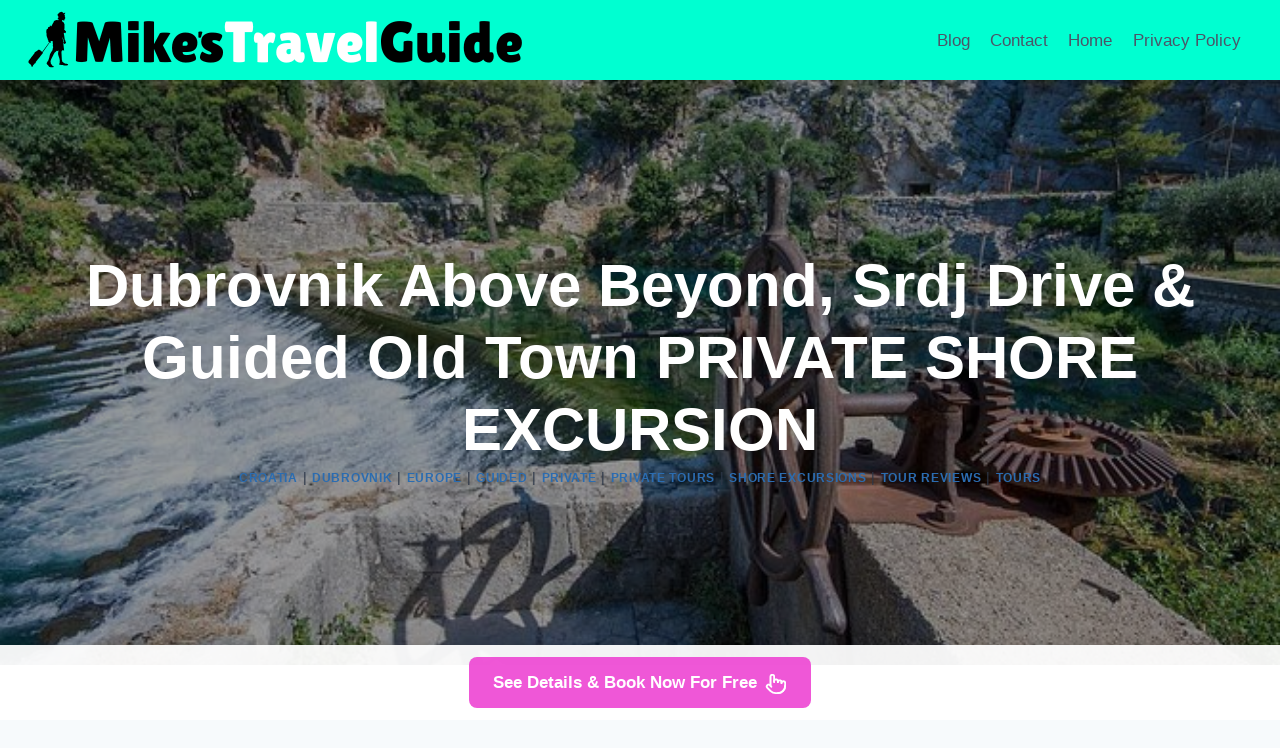

--- FILE ---
content_type: text/html; charset=UTF-8
request_url: https://mikestravelguide.com/dubrovnik-above-beyond-srdj-drive-guided-old-town-private-shore-excursion/
body_size: 20895
content:
<!doctype html>
<html lang="en-US" class="no-js" itemtype="https://schema.org/Blog" itemscope>
<head>
	<meta charset="UTF-8">
	<meta name="viewport" content="width=device-width, initial-scale=1, minimum-scale=1">
	<title>Dubrovnik Above Beyond, Srdj Drive &#038; Guided Old Town PRIVATE SHORE EXCURSION &#8211; Mike&#039;s Travel Guide</title>
<meta name='robots' content='max-image-preview:large' />
<link rel="preload" as="image" href="https://mikestravelguide.com/wp-content/uploads/2024/07/1_dubrovnik-above-beyond-srdj-drive-guided-old-town-private-shore-excursion.jpg" fetchpriority="high"><link rel='dns-prefetch' href='//stats.wp.com' />
<link rel="alternate" type="application/rss+xml" title="Mike&#039;s Travel Guide &raquo; Feed" href="https://mikestravelguide.com/feed/" />
<link rel="alternate" type="application/rss+xml" title="Mike&#039;s Travel Guide &raquo; Comments Feed" href="https://mikestravelguide.com/comments/feed/" />
			<script>document.documentElement.classList.remove( 'no-js' );</script>
			<link rel="alternate" title="oEmbed (JSON)" type="application/json+oembed" href="https://mikestravelguide.com/wp-json/oembed/1.0/embed?url=https%3A%2F%2Fmikestravelguide.com%2Fdubrovnik-above-beyond-srdj-drive-guided-old-town-private-shore-excursion%2F" />
<link rel="alternate" title="oEmbed (XML)" type="text/xml+oembed" href="https://mikestravelguide.com/wp-json/oembed/1.0/embed?url=https%3A%2F%2Fmikestravelguide.com%2Fdubrovnik-above-beyond-srdj-drive-guided-old-town-private-shore-excursion%2F&#038;format=xml" />
<style id='wp-img-auto-sizes-contain-inline-css'>
img:is([sizes=auto i],[sizes^="auto," i]){contain-intrinsic-size:3000px 1500px}
/*# sourceURL=wp-img-auto-sizes-contain-inline-css */
</style>

<style id='wp-emoji-styles-inline-css'>

	img.wp-smiley, img.emoji {
		display: inline !important;
		border: none !important;
		box-shadow: none !important;
		height: 1em !important;
		width: 1em !important;
		margin: 0 0.07em !important;
		vertical-align: -0.1em !important;
		background: none !important;
		padding: 0 !important;
	}
/*# sourceURL=wp-emoji-styles-inline-css */
</style>
<link rel='stylesheet' id='wp-block-library-css' href='https://mikestravelguide.com/wp-includes/css/dist/block-library/style.min.css?ver=6.9' media='all' />
<style id='wp-block-latest-posts-inline-css'>
.wp-block-latest-posts{box-sizing:border-box}.wp-block-latest-posts.alignleft{margin-right:2em}.wp-block-latest-posts.alignright{margin-left:2em}.wp-block-latest-posts.wp-block-latest-posts__list{list-style:none}.wp-block-latest-posts.wp-block-latest-posts__list li{clear:both;overflow-wrap:break-word}.wp-block-latest-posts.is-grid{display:flex;flex-wrap:wrap}.wp-block-latest-posts.is-grid li{margin:0 1.25em 1.25em 0;width:100%}@media (min-width:600px){.wp-block-latest-posts.columns-2 li{width:calc(50% - .625em)}.wp-block-latest-posts.columns-2 li:nth-child(2n){margin-right:0}.wp-block-latest-posts.columns-3 li{width:calc(33.33333% - .83333em)}.wp-block-latest-posts.columns-3 li:nth-child(3n){margin-right:0}.wp-block-latest-posts.columns-4 li{width:calc(25% - .9375em)}.wp-block-latest-posts.columns-4 li:nth-child(4n){margin-right:0}.wp-block-latest-posts.columns-5 li{width:calc(20% - 1em)}.wp-block-latest-posts.columns-5 li:nth-child(5n){margin-right:0}.wp-block-latest-posts.columns-6 li{width:calc(16.66667% - 1.04167em)}.wp-block-latest-posts.columns-6 li:nth-child(6n){margin-right:0}}:root :where(.wp-block-latest-posts.is-grid){padding:0}:root :where(.wp-block-latest-posts.wp-block-latest-posts__list){padding-left:0}.wp-block-latest-posts__post-author,.wp-block-latest-posts__post-date{display:block;font-size:.8125em}.wp-block-latest-posts__post-excerpt,.wp-block-latest-posts__post-full-content{margin-bottom:1em;margin-top:.5em}.wp-block-latest-posts__featured-image a{display:inline-block}.wp-block-latest-posts__featured-image img{height:auto;max-width:100%;width:auto}.wp-block-latest-posts__featured-image.alignleft{float:left;margin-right:1em}.wp-block-latest-posts__featured-image.alignright{float:right;margin-left:1em}.wp-block-latest-posts__featured-image.aligncenter{margin-bottom:1em;text-align:center}
/*# sourceURL=https://mikestravelguide.com/wp-includes/blocks/latest-posts/style.min.css */
</style>
<style id='global-styles-inline-css'>
:root{--wp--preset--aspect-ratio--square: 1;--wp--preset--aspect-ratio--4-3: 4/3;--wp--preset--aspect-ratio--3-4: 3/4;--wp--preset--aspect-ratio--3-2: 3/2;--wp--preset--aspect-ratio--2-3: 2/3;--wp--preset--aspect-ratio--16-9: 16/9;--wp--preset--aspect-ratio--9-16: 9/16;--wp--preset--color--black: #000000;--wp--preset--color--cyan-bluish-gray: #abb8c3;--wp--preset--color--white: #ffffff;--wp--preset--color--pale-pink: #f78da7;--wp--preset--color--vivid-red: #cf2e2e;--wp--preset--color--luminous-vivid-orange: #ff6900;--wp--preset--color--luminous-vivid-amber: #fcb900;--wp--preset--color--light-green-cyan: #7bdcb5;--wp--preset--color--vivid-green-cyan: #00d084;--wp--preset--color--pale-cyan-blue: #8ed1fc;--wp--preset--color--vivid-cyan-blue: #0693e3;--wp--preset--color--vivid-purple: #9b51e0;--wp--preset--color--theme-palette-1: var(--global-palette1);--wp--preset--color--theme-palette-2: var(--global-palette2);--wp--preset--color--theme-palette-3: var(--global-palette3);--wp--preset--color--theme-palette-4: var(--global-palette4);--wp--preset--color--theme-palette-5: var(--global-palette5);--wp--preset--color--theme-palette-6: var(--global-palette6);--wp--preset--color--theme-palette-7: var(--global-palette7);--wp--preset--color--theme-palette-8: var(--global-palette8);--wp--preset--color--theme-palette-9: var(--global-palette9);--wp--preset--color--theme-palette-10: var(--global-palette10);--wp--preset--color--theme-palette-11: var(--global-palette11);--wp--preset--color--theme-palette-12: var(--global-palette12);--wp--preset--color--theme-palette-13: var(--global-palette13);--wp--preset--color--theme-palette-14: var(--global-palette14);--wp--preset--color--theme-palette-15: var(--global-palette15);--wp--preset--gradient--vivid-cyan-blue-to-vivid-purple: linear-gradient(135deg,rgb(6,147,227) 0%,rgb(155,81,224) 100%);--wp--preset--gradient--light-green-cyan-to-vivid-green-cyan: linear-gradient(135deg,rgb(122,220,180) 0%,rgb(0,208,130) 100%);--wp--preset--gradient--luminous-vivid-amber-to-luminous-vivid-orange: linear-gradient(135deg,rgb(252,185,0) 0%,rgb(255,105,0) 100%);--wp--preset--gradient--luminous-vivid-orange-to-vivid-red: linear-gradient(135deg,rgb(255,105,0) 0%,rgb(207,46,46) 100%);--wp--preset--gradient--very-light-gray-to-cyan-bluish-gray: linear-gradient(135deg,rgb(238,238,238) 0%,rgb(169,184,195) 100%);--wp--preset--gradient--cool-to-warm-spectrum: linear-gradient(135deg,rgb(74,234,220) 0%,rgb(151,120,209) 20%,rgb(207,42,186) 40%,rgb(238,44,130) 60%,rgb(251,105,98) 80%,rgb(254,248,76) 100%);--wp--preset--gradient--blush-light-purple: linear-gradient(135deg,rgb(255,206,236) 0%,rgb(152,150,240) 100%);--wp--preset--gradient--blush-bordeaux: linear-gradient(135deg,rgb(254,205,165) 0%,rgb(254,45,45) 50%,rgb(107,0,62) 100%);--wp--preset--gradient--luminous-dusk: linear-gradient(135deg,rgb(255,203,112) 0%,rgb(199,81,192) 50%,rgb(65,88,208) 100%);--wp--preset--gradient--pale-ocean: linear-gradient(135deg,rgb(255,245,203) 0%,rgb(182,227,212) 50%,rgb(51,167,181) 100%);--wp--preset--gradient--electric-grass: linear-gradient(135deg,rgb(202,248,128) 0%,rgb(113,206,126) 100%);--wp--preset--gradient--midnight: linear-gradient(135deg,rgb(2,3,129) 0%,rgb(40,116,252) 100%);--wp--preset--font-size--small: var(--global-font-size-small);--wp--preset--font-size--medium: var(--global-font-size-medium);--wp--preset--font-size--large: var(--global-font-size-large);--wp--preset--font-size--x-large: 42px;--wp--preset--font-size--larger: var(--global-font-size-larger);--wp--preset--font-size--xxlarge: var(--global-font-size-xxlarge);--wp--preset--spacing--20: 0.44rem;--wp--preset--spacing--30: 0.67rem;--wp--preset--spacing--40: 1rem;--wp--preset--spacing--50: 1.5rem;--wp--preset--spacing--60: 2.25rem;--wp--preset--spacing--70: 3.38rem;--wp--preset--spacing--80: 5.06rem;--wp--preset--shadow--natural: 6px 6px 9px rgba(0, 0, 0, 0.2);--wp--preset--shadow--deep: 12px 12px 50px rgba(0, 0, 0, 0.4);--wp--preset--shadow--sharp: 6px 6px 0px rgba(0, 0, 0, 0.2);--wp--preset--shadow--outlined: 6px 6px 0px -3px rgb(255, 255, 255), 6px 6px rgb(0, 0, 0);--wp--preset--shadow--crisp: 6px 6px 0px rgb(0, 0, 0);}:where(.is-layout-flex){gap: 0.5em;}:where(.is-layout-grid){gap: 0.5em;}body .is-layout-flex{display: flex;}.is-layout-flex{flex-wrap: wrap;align-items: center;}.is-layout-flex > :is(*, div){margin: 0;}body .is-layout-grid{display: grid;}.is-layout-grid > :is(*, div){margin: 0;}:where(.wp-block-columns.is-layout-flex){gap: 2em;}:where(.wp-block-columns.is-layout-grid){gap: 2em;}:where(.wp-block-post-template.is-layout-flex){gap: 1.25em;}:where(.wp-block-post-template.is-layout-grid){gap: 1.25em;}.has-black-color{color: var(--wp--preset--color--black) !important;}.has-cyan-bluish-gray-color{color: var(--wp--preset--color--cyan-bluish-gray) !important;}.has-white-color{color: var(--wp--preset--color--white) !important;}.has-pale-pink-color{color: var(--wp--preset--color--pale-pink) !important;}.has-vivid-red-color{color: var(--wp--preset--color--vivid-red) !important;}.has-luminous-vivid-orange-color{color: var(--wp--preset--color--luminous-vivid-orange) !important;}.has-luminous-vivid-amber-color{color: var(--wp--preset--color--luminous-vivid-amber) !important;}.has-light-green-cyan-color{color: var(--wp--preset--color--light-green-cyan) !important;}.has-vivid-green-cyan-color{color: var(--wp--preset--color--vivid-green-cyan) !important;}.has-pale-cyan-blue-color{color: var(--wp--preset--color--pale-cyan-blue) !important;}.has-vivid-cyan-blue-color{color: var(--wp--preset--color--vivid-cyan-blue) !important;}.has-vivid-purple-color{color: var(--wp--preset--color--vivid-purple) !important;}.has-black-background-color{background-color: var(--wp--preset--color--black) !important;}.has-cyan-bluish-gray-background-color{background-color: var(--wp--preset--color--cyan-bluish-gray) !important;}.has-white-background-color{background-color: var(--wp--preset--color--white) !important;}.has-pale-pink-background-color{background-color: var(--wp--preset--color--pale-pink) !important;}.has-vivid-red-background-color{background-color: var(--wp--preset--color--vivid-red) !important;}.has-luminous-vivid-orange-background-color{background-color: var(--wp--preset--color--luminous-vivid-orange) !important;}.has-luminous-vivid-amber-background-color{background-color: var(--wp--preset--color--luminous-vivid-amber) !important;}.has-light-green-cyan-background-color{background-color: var(--wp--preset--color--light-green-cyan) !important;}.has-vivid-green-cyan-background-color{background-color: var(--wp--preset--color--vivid-green-cyan) !important;}.has-pale-cyan-blue-background-color{background-color: var(--wp--preset--color--pale-cyan-blue) !important;}.has-vivid-cyan-blue-background-color{background-color: var(--wp--preset--color--vivid-cyan-blue) !important;}.has-vivid-purple-background-color{background-color: var(--wp--preset--color--vivid-purple) !important;}.has-black-border-color{border-color: var(--wp--preset--color--black) !important;}.has-cyan-bluish-gray-border-color{border-color: var(--wp--preset--color--cyan-bluish-gray) !important;}.has-white-border-color{border-color: var(--wp--preset--color--white) !important;}.has-pale-pink-border-color{border-color: var(--wp--preset--color--pale-pink) !important;}.has-vivid-red-border-color{border-color: var(--wp--preset--color--vivid-red) !important;}.has-luminous-vivid-orange-border-color{border-color: var(--wp--preset--color--luminous-vivid-orange) !important;}.has-luminous-vivid-amber-border-color{border-color: var(--wp--preset--color--luminous-vivid-amber) !important;}.has-light-green-cyan-border-color{border-color: var(--wp--preset--color--light-green-cyan) !important;}.has-vivid-green-cyan-border-color{border-color: var(--wp--preset--color--vivid-green-cyan) !important;}.has-pale-cyan-blue-border-color{border-color: var(--wp--preset--color--pale-cyan-blue) !important;}.has-vivid-cyan-blue-border-color{border-color: var(--wp--preset--color--vivid-cyan-blue) !important;}.has-vivid-purple-border-color{border-color: var(--wp--preset--color--vivid-purple) !important;}.has-vivid-cyan-blue-to-vivid-purple-gradient-background{background: var(--wp--preset--gradient--vivid-cyan-blue-to-vivid-purple) !important;}.has-light-green-cyan-to-vivid-green-cyan-gradient-background{background: var(--wp--preset--gradient--light-green-cyan-to-vivid-green-cyan) !important;}.has-luminous-vivid-amber-to-luminous-vivid-orange-gradient-background{background: var(--wp--preset--gradient--luminous-vivid-amber-to-luminous-vivid-orange) !important;}.has-luminous-vivid-orange-to-vivid-red-gradient-background{background: var(--wp--preset--gradient--luminous-vivid-orange-to-vivid-red) !important;}.has-very-light-gray-to-cyan-bluish-gray-gradient-background{background: var(--wp--preset--gradient--very-light-gray-to-cyan-bluish-gray) !important;}.has-cool-to-warm-spectrum-gradient-background{background: var(--wp--preset--gradient--cool-to-warm-spectrum) !important;}.has-blush-light-purple-gradient-background{background: var(--wp--preset--gradient--blush-light-purple) !important;}.has-blush-bordeaux-gradient-background{background: var(--wp--preset--gradient--blush-bordeaux) !important;}.has-luminous-dusk-gradient-background{background: var(--wp--preset--gradient--luminous-dusk) !important;}.has-pale-ocean-gradient-background{background: var(--wp--preset--gradient--pale-ocean) !important;}.has-electric-grass-gradient-background{background: var(--wp--preset--gradient--electric-grass) !important;}.has-midnight-gradient-background{background: var(--wp--preset--gradient--midnight) !important;}.has-small-font-size{font-size: var(--wp--preset--font-size--small) !important;}.has-medium-font-size{font-size: var(--wp--preset--font-size--medium) !important;}.has-large-font-size{font-size: var(--wp--preset--font-size--large) !important;}.has-x-large-font-size{font-size: var(--wp--preset--font-size--x-large) !important;}
/*# sourceURL=global-styles-inline-css */
</style>

<style id='classic-theme-styles-inline-css'>
/*! This file is auto-generated */
.wp-block-button__link{color:#fff;background-color:#32373c;border-radius:9999px;box-shadow:none;text-decoration:none;padding:calc(.667em + 2px) calc(1.333em + 2px);font-size:1.125em}.wp-block-file__button{background:#32373c;color:#fff;text-decoration:none}
/*# sourceURL=/wp-includes/css/classic-themes.min.css */
</style>
<style id='content-section-style-inline-css'>

    .content-featured-image {
        max-width: 100%;
        height: auto;
        margin-bottom: 1em;
        display: block;
    }
    
    .action-buttons-container {
        display: flex;
        justify-content: center;
        gap: 1em;
        margin-bottom: 1.5em;
        text-align: center;
    }
    
    .action-button {
        display: inline-block !important;
        padding: 0.8em 1.8em !important;
        border-radius: 8px !important;
        text-decoration: none !important;
        font-weight: bold !important;
        font-size: 16px !important;
        color: white !important;
        transition: background-color 0.3s ease, transform 0.3s ease !important;
        border: none !important;
        cursor: pointer;
    }
    
    .booking-link {
        background-color: #FF5733 !important; /* Bold orange-red */
        color: #FFF !important;
    }
    
    .booking-link:hover {
        background-color: #E74C3C !important; /* Slightly darker on hover */
        transform: translateY(-2px) !important;
    }
    
    .review-link {
        background-color: #3498DB !important; /* Bold blue */
        color: #FFF !important;
    }
    
    .review-link:hover {
        background-color: #2980B9 !important; /* Darker blue on hover */
        transform: translateY(-2px) !important;
    }

/*# sourceURL=content-section-style-inline-css */
</style>
<link rel='stylesheet' id='kadence-global-css' href='https://mikestravelguide.com/wp-content/themes/kadence/assets/css/global.min.css?ver=1.4.2' media='all' />
<style id='kadence-global-inline-css'>
/* Kadence Base CSS */
:root{--global-palette1:#2B6CB0;--global-palette2:#215387;--global-palette3:#1A202C;--global-palette4:#2D3748;--global-palette5:#4A5568;--global-palette6:#718096;--global-palette7:#EDF2F7;--global-palette8:#F7FAFC;--global-palette9:#ffffff;--global-palette10:oklch(from var(--global-palette1) calc(l + 0.10 * (1 - l)) calc(c * 1.00) calc(h + 180) / 100%);--global-palette11:#13612e;--global-palette12:#1159af;--global-palette13:#b82105;--global-palette14:#f7630c;--global-palette15:#f5a524;--global-palette9rgb:255, 255, 255;--global-palette-highlight:var(--global-palette1);--global-palette-highlight-alt:var(--global-palette2);--global-palette-highlight-alt2:var(--global-palette9);--global-palette-btn-bg:var(--global-palette1);--global-palette-btn-bg-hover:var(--global-palette2);--global-palette-btn:var(--global-palette9);--global-palette-btn-hover:var(--global-palette9);--global-palette-btn-sec-bg:var(--global-palette7);--global-palette-btn-sec-bg-hover:var(--global-palette2);--global-palette-btn-sec:var(--global-palette3);--global-palette-btn-sec-hover:var(--global-palette9);--global-body-font-family:-apple-system,BlinkMacSystemFont,"Segoe UI",Roboto,Oxygen-Sans,Ubuntu,Cantarell,"Helvetica Neue",sans-serif, "Apple Color Emoji", "Segoe UI Emoji", "Segoe UI Symbol";--global-heading-font-family:inherit;--global-primary-nav-font-family:inherit;--global-fallback-font:sans-serif;--global-display-fallback-font:sans-serif;--global-content-width:1290px;--global-content-wide-width:calc(1290px + 230px);--global-content-narrow-width:842px;--global-content-edge-padding:1.5rem;--global-content-boxed-padding:2rem;--global-calc-content-width:calc(1290px - var(--global-content-edge-padding) - var(--global-content-edge-padding) );--wp--style--global--content-size:var(--global-calc-content-width);}.wp-site-blocks{--global-vw:calc( 100vw - ( 0.5 * var(--scrollbar-offset)));}body{background:var(--global-palette8);}body, input, select, optgroup, textarea{font-weight:400;font-size:17px;line-height:1.6;font-family:var(--global-body-font-family);color:var(--global-palette4);}.content-bg, body.content-style-unboxed .site{background:var(--global-palette9);}h1,h2,h3,h4,h5,h6{font-family:var(--global-heading-font-family);}h1{font-weight:700;font-size:32px;line-height:1.5;color:var(--global-palette3);}h2{font-weight:700;font-size:28px;line-height:1.5;color:var(--global-palette3);}h3{font-weight:700;font-size:24px;line-height:1.5;color:var(--global-palette3);}h4{font-weight:700;font-size:22px;line-height:1.5;color:var(--global-palette4);}h5{font-weight:700;font-size:20px;line-height:1.5;color:var(--global-palette4);}h6{font-weight:700;font-size:18px;line-height:1.5;color:var(--global-palette5);}.entry-hero .kadence-breadcrumbs{max-width:1290px;}.site-container, .site-header-row-layout-contained, .site-footer-row-layout-contained, .entry-hero-layout-contained, .comments-area, .alignfull > .wp-block-cover__inner-container, .alignwide > .wp-block-cover__inner-container{max-width:var(--global-content-width);}.content-width-narrow .content-container.site-container, .content-width-narrow .hero-container.site-container{max-width:var(--global-content-narrow-width);}@media all and (min-width: 1520px){.wp-site-blocks .content-container  .alignwide{margin-left:-115px;margin-right:-115px;width:unset;max-width:unset;}}@media all and (min-width: 1102px){.content-width-narrow .wp-site-blocks .content-container .alignwide{margin-left:-130px;margin-right:-130px;width:unset;max-width:unset;}}.content-style-boxed .wp-site-blocks .entry-content .alignwide{margin-left:calc( -1 * var( --global-content-boxed-padding ) );margin-right:calc( -1 * var( --global-content-boxed-padding ) );}.content-area{margin-top:5rem;margin-bottom:5rem;}@media all and (max-width: 1024px){.content-area{margin-top:3rem;margin-bottom:3rem;}}@media all and (max-width: 767px){.content-area{margin-top:2rem;margin-bottom:2rem;}}@media all and (max-width: 1024px){:root{--global-content-boxed-padding:2rem;}}@media all and (max-width: 767px){:root{--global-content-boxed-padding:1.5rem;}}.entry-content-wrap{padding:2rem;}@media all and (max-width: 1024px){.entry-content-wrap{padding:2rem;}}@media all and (max-width: 767px){.entry-content-wrap{padding:1.5rem;}}.entry.single-entry{box-shadow:0px 15px 15px -10px rgba(0,0,0,0.05);}.entry.loop-entry{box-shadow:0px 15px 15px -10px rgba(0,0,0,0.05);}.loop-entry .entry-content-wrap{padding:2rem;}@media all and (max-width: 1024px){.loop-entry .entry-content-wrap{padding:2rem;}}@media all and (max-width: 767px){.loop-entry .entry-content-wrap{padding:1.5rem;}}.primary-sidebar.widget-area .widget{margin-bottom:1.5em;color:var(--global-palette4);}.primary-sidebar.widget-area .widget-title{font-weight:700;font-size:20px;line-height:1.5;color:var(--global-palette3);}button, .button, .wp-block-button__link, input[type="button"], input[type="reset"], input[type="submit"], .fl-button, .elementor-button-wrapper .elementor-button, .wc-block-components-checkout-place-order-button, .wc-block-cart__submit{box-shadow:0px 0px 0px -7px rgba(0,0,0,0);}button:hover, button:focus, button:active, .button:hover, .button:focus, .button:active, .wp-block-button__link:hover, .wp-block-button__link:focus, .wp-block-button__link:active, input[type="button"]:hover, input[type="button"]:focus, input[type="button"]:active, input[type="reset"]:hover, input[type="reset"]:focus, input[type="reset"]:active, input[type="submit"]:hover, input[type="submit"]:focus, input[type="submit"]:active, .elementor-button-wrapper .elementor-button:hover, .elementor-button-wrapper .elementor-button:focus, .elementor-button-wrapper .elementor-button:active, .wc-block-cart__submit:hover{box-shadow:0px 15px 25px -7px rgba(0,0,0,0.1);}.kb-button.kb-btn-global-outline.kb-btn-global-inherit{padding-top:calc(px - 2px);padding-right:calc(px - 2px);padding-bottom:calc(px - 2px);padding-left:calc(px - 2px);}@media all and (min-width: 1025px){.transparent-header .entry-hero .entry-hero-container-inner{padding-top:80px;}}@media all and (max-width: 1024px){.mobile-transparent-header .entry-hero .entry-hero-container-inner{padding-top:80px;}}@media all and (max-width: 767px){.mobile-transparent-header .entry-hero .entry-hero-container-inner{padding-top:80px;}}.wp-site-blocks .post-title h1{font-style:normal;font-size:60px;line-height:1.2;color:var(--global-palette9);}@media all and (max-width: 1024px){.wp-site-blocks .post-title h1{font-size:50px;}}@media all and (max-width: 767px){.wp-site-blocks .post-title h1{font-size:28px;}}.post-hero-section .entry-hero-container-inner{background:var(--global-palette9);}.entry-hero.post-hero-section .entry-header{min-height:585px;}.post-hero-section .hero-section-overlay{background:rgba(0,0,0,0.4);}@media all and (max-width: 1024px){.entry-hero.post-hero-section .entry-header{min-height:395px;}}@media all and (max-width: 767px){.entry-hero.post-hero-section .entry-header{min-height:287px;}}
/* Kadence Header CSS */
@media all and (max-width: 1024px){.mobile-transparent-header #masthead{position:absolute;left:0px;right:0px;z-index:100;}.kadence-scrollbar-fixer.mobile-transparent-header #masthead{right:var(--scrollbar-offset,0);}.mobile-transparent-header #masthead, .mobile-transparent-header .site-top-header-wrap .site-header-row-container-inner, .mobile-transparent-header .site-main-header-wrap .site-header-row-container-inner, .mobile-transparent-header .site-bottom-header-wrap .site-header-row-container-inner{background:transparent;}.site-header-row-tablet-layout-fullwidth, .site-header-row-tablet-layout-standard{padding:0px;}}@media all and (min-width: 1025px){.transparent-header #masthead{position:absolute;left:0px;right:0px;z-index:100;}.transparent-header.kadence-scrollbar-fixer #masthead{right:var(--scrollbar-offset,0);}.transparent-header #masthead, .transparent-header .site-top-header-wrap .site-header-row-container-inner, .transparent-header .site-main-header-wrap .site-header-row-container-inner, .transparent-header .site-bottom-header-wrap .site-header-row-container-inner{background:transparent;}}.site-branding a.brand img{max-width:515px;}.site-branding a.brand img.svg-logo-image{width:515px;}.site-branding{padding:0px 0px 0px 0px;}#masthead, #masthead .kadence-sticky-header.item-is-fixed:not(.item-at-start):not(.site-header-row-container):not(.site-main-header-wrap), #masthead .kadence-sticky-header.item-is-fixed:not(.item-at-start) > .site-header-row-container-inner{background:#ffffff;}.site-main-header-wrap .site-header-row-container-inner{background:#00ffd1;}.site-main-header-inner-wrap{min-height:80px;}.header-navigation[class*="header-navigation-style-underline"] .header-menu-container.primary-menu-container>ul>li>a:after{width:calc( 100% - 1.2em);}.main-navigation .primary-menu-container > ul > li.menu-item > a{padding-left:calc(1.2em / 2);padding-right:calc(1.2em / 2);padding-top:0.6em;padding-bottom:0.6em;color:var(--global-palette5);}.main-navigation .primary-menu-container > ul > li.menu-item .dropdown-nav-special-toggle{right:calc(1.2em / 2);}.main-navigation .primary-menu-container > ul > li.menu-item > a:hover{color:var(--global-palette-highlight);}.main-navigation .primary-menu-container > ul > li.menu-item.current-menu-item > a{color:var(--global-palette3);}.header-navigation .header-menu-container ul ul.sub-menu, .header-navigation .header-menu-container ul ul.submenu{background:var(--global-palette3);box-shadow:0px 2px 13px 0px rgba(0,0,0,0.1);}.header-navigation .header-menu-container ul ul li.menu-item, .header-menu-container ul.menu > li.kadence-menu-mega-enabled > ul > li.menu-item > a{border-bottom:1px solid rgba(255,255,255,0.1);border-radius:0px 0px 0px 0px;}.header-navigation .header-menu-container ul ul li.menu-item > a{width:200px;padding-top:1em;padding-bottom:1em;color:var(--global-palette8);font-size:12px;}.header-navigation .header-menu-container ul ul li.menu-item > a:hover{color:var(--global-palette9);background:var(--global-palette4);border-radius:0px 0px 0px 0px;}.header-navigation .header-menu-container ul ul li.menu-item.current-menu-item > a{color:var(--global-palette9);background:var(--global-palette4);border-radius:0px 0px 0px 0px;}.mobile-toggle-open-container .menu-toggle-open, .mobile-toggle-open-container .menu-toggle-open:focus{color:var(--global-palette5);padding:0.4em 0.6em 0.4em 0.6em;font-size:14px;}.mobile-toggle-open-container .menu-toggle-open.menu-toggle-style-bordered{border:1px solid currentColor;}.mobile-toggle-open-container .menu-toggle-open .menu-toggle-icon{font-size:20px;}.mobile-toggle-open-container .menu-toggle-open:hover, .mobile-toggle-open-container .menu-toggle-open:focus-visible{color:var(--global-palette-highlight);}.mobile-navigation ul li{font-size:14px;}.mobile-navigation ul li a{padding-top:1em;padding-bottom:1em;}.mobile-navigation ul li > a, .mobile-navigation ul li.menu-item-has-children > .drawer-nav-drop-wrap{color:var(--global-palette8);}.mobile-navigation ul li.current-menu-item > a, .mobile-navigation ul li.current-menu-item.menu-item-has-children > .drawer-nav-drop-wrap{color:var(--global-palette-highlight);}.mobile-navigation ul li.menu-item-has-children .drawer-nav-drop-wrap, .mobile-navigation ul li:not(.menu-item-has-children) a{border-bottom:1px solid rgba(255,255,255,0.1);}.mobile-navigation:not(.drawer-navigation-parent-toggle-true) ul li.menu-item-has-children .drawer-nav-drop-wrap button{border-left:1px solid rgba(255,255,255,0.1);}#mobile-drawer .drawer-header .drawer-toggle{padding:0.6em 0.15em 0.6em 0.15em;font-size:24px;}
/* Kadence Footer CSS */
.site-bottom-footer-inner-wrap{padding-top:30px;padding-bottom:30px;grid-column-gap:30px;}.site-bottom-footer-inner-wrap .widget{margin-bottom:30px;}.site-bottom-footer-inner-wrap .site-footer-section:not(:last-child):after{right:calc(-30px / 2);}
/* Kadence Dynamic CSS */
.content-title-style-above .post-hero-section .entry-hero-container-inner{background-image:url('https://mikestravelguide.com/wp-content/uploads/2024/07/1_dubrovnik-above-beyond-srdj-drive-guided-old-town-private-shore-excursion.jpg');background-repeat:no-repeat;background-position:center center;background-size:cover;background-attachment:scroll;}
/*# sourceURL=kadence-global-inline-css */
</style>
<link rel='stylesheet' id='kadence-header-css' href='https://mikestravelguide.com/wp-content/themes/kadence/assets/css/header.min.css?ver=1.4.2' media='all' />
<link rel='stylesheet' id='kadence-content-css' href='https://mikestravelguide.com/wp-content/themes/kadence/assets/css/content.min.css?ver=1.4.2' media='all' />
<link rel='stylesheet' id='kadence-sidebar-css' href='https://mikestravelguide.com/wp-content/themes/kadence/assets/css/sidebar.min.css?ver=1.4.2' media='all' />
<link rel='stylesheet' id='kadence-footer-css' href='https://mikestravelguide.com/wp-content/themes/kadence/assets/css/footer.min.css?ver=1.4.2' media='all' />
<link rel="https://api.w.org/" href="https://mikestravelguide.com/wp-json/" /><link rel="alternate" title="JSON" type="application/json" href="https://mikestravelguide.com/wp-json/wp/v2/posts/129127" /><link rel="EditURI" type="application/rsd+xml" title="RSD" href="https://mikestravelguide.com/xmlrpc.php?rsd" />
<meta name="generator" content="WordPress 6.9" />
<link rel="canonical" href="https://mikestravelguide.com/dubrovnik-above-beyond-srdj-drive-guided-old-town-private-shore-excursion/" />
<link rel='shortlink' href='https://mikestravelguide.com/?p=129127' />
	<style>img#wpstats{display:none}</style>
		<link rel="icon" href="https://mikestravelguide.com/wp-content/uploads/2025/09/cropped-Mikes-Travel-Guide-1-150x150.png" sizes="32x32" />
<link rel="icon" href="https://mikestravelguide.com/wp-content/uploads/2025/09/cropped-Mikes-Travel-Guide-1-300x300.png" sizes="192x192" />
<link rel="apple-touch-icon" href="https://mikestravelguide.com/wp-content/uploads/2025/09/cropped-Mikes-Travel-Guide-1-300x300.png" />
<meta name="msapplication-TileImage" content="https://mikestravelguide.com/wp-content/uploads/2025/09/cropped-Mikes-Travel-Guide-1-300x300.png" />
		<style id="wp-custom-css">
			/*tables*/
th, td {
  font-size: 15px; 
  border-width: 1px;
  border-style: solid;
  border-color: #e1e1e1;
	padding: 3px;	
	border-color: #e1e1e1;
}
table {
  border-collapse: collapse;

}



.kadence-breadcrumbs {

  font-size: 58%;

}

.post-title .entry-taxonomies, .post-title .entry-taxonomies a {
  font-style: normal;
  font-size: 84%;
}



/* display post */

.inline-post-link {
    margin: 0;
    display: inline;
}

.inline-display-posts {
    display: inline;
}

/* book base buton */

a.button.basebutton {
    font-size: 18px;
	  border-radius: 40px;
    margin-top: 3px;
    margin-right: 0px;
    margin-bottom: 4px;
    margin-left: 0px;
	  padding: 16px 18px;
  /*  background-color: #FF5733 
    color: #FFFFFF !important; */
}

.basebutton .button-icon {
    vertical-align: middle;
    margin-left: 5px;
    margin-top: -2px;
    width: 24px;
    height: 24px;
    display: inline-block;
    stroke: #FFFFFF; 
    fill: none;
}


/* New class for the orange button */
a.button.basebutton.orange {
    background-color: #FF5533; /* Orange background */
    color: #FFFFFF; /* White text */
}


/* book top buton */

a.button.blubutton1 {
    font-size: 18px;
	  border-radius: 3px;
    margin-top: 0px;
    margin-right: 0px;
    margin-bottom: 0px;
    margin-left: 0px;
	  padding: 16px 18px;
    background-color: #0071EB; 
    color: #FFFFFF !important;
}

/* book top buton */

a.button.greenbutton2 {
    font-size: 18px;
	  border-radius: 3px;
    margin-top: 0px;
    margin-right: 0px;
    margin-bottom: 0px;
    margin-left: 0px;
	  padding: 16px 18px;
    background-color: #FF5533; 
    color: #FFFFFF !important;
}





/* Basic Grid Layout - Display post combined CAT layout */
/* Wrapper for individual posts */
.my-grid-layout {
    display: flex;
    flex-direction: column;
    gap: 20px; /* Spacing between posts */
    padding: 0;
    list-style: none;
}

/* Styling for each post item */
.my-grid-layout > div {
    background: #f9f9f9;
    padding: 15px;
    border: 1px solid #ddd;
    border-radius: 5px;
}

/* Image Styles */
.my-grid-layout img {
    max-width: 100%;
    height: auto;
    border-radius: 5px;
    margin-bottom: 10px; /* Spacing below the image */
}

/* Title Styling */
.my-grid-layout h2.display-posts-title {
    font-size: 1.2em;
    margin-top: 0;
}

/* Excerpt and Other Text */
.my-grid-layout .excerpt {
    font-size: 0.9em;
}

/* Adjustments for Mobile Devices */
@media only screen and (max-width: 600px) {
    .my-grid-layout {
        /* On smaller screens, the layout will still be one post per row */
        flex-direction: column;
    }
}

.dps-custom-button {
    display: block; /* Makes the button a block-level element */
    width: auto; /* Adjusts the width as per the content */
    margin: 10px auto; /* Top and bottom margin with auto horizontal margins for centering */
    background-color: #007bff; /* Change the color as needed */
    color: white;
    padding: 10px 20px;
    text-align: center;
    border-radius: 5px;
    text-decoration: none;
}

.dps-custom-button:hover {
    background-color: #0056b3; /* Darker shade for hover */
}

.activity-img-credit {
    margin-top: -38px;  
	  font-size: 14px; 
    color: grey;       
}


.nav-links .page-numbers:not(.next):not(.prev) {
    display: none;
}		</style>
		</head>

<body class="wp-singular post-template-default single single-post postid-129127 single-format-standard wp-custom-logo wp-embed-responsive wp-theme-kadence footer-on-bottom hide-focus-outline link-style-standard has-sidebar content-title-style-above content-width-normal content-style-boxed content-vertical-padding-show non-transparent-header mobile-non-transparent-header">
<div id="wrapper" class="site wp-site-blocks">
			<a class="skip-link screen-reader-text scroll-ignore" href="#main">Skip to content</a>
		<header id="masthead" class="site-header" role="banner" itemtype="https://schema.org/WPHeader" itemscope>
	<div id="main-header" class="site-header-wrap">
		<div class="site-header-inner-wrap">
			<div class="site-header-upper-wrap">
				<div class="site-header-upper-inner-wrap">
					<div class="site-main-header-wrap site-header-row-container site-header-focus-item site-header-row-layout-standard" data-section="kadence_customizer_header_main">
	<div class="site-header-row-container-inner">
				<div class="site-container">
			<div class="site-main-header-inner-wrap site-header-row site-header-row-has-sides site-header-row-no-center">
									<div class="site-header-main-section-left site-header-section site-header-section-left">
						<div class="site-header-item site-header-focus-item" data-section="title_tagline">
	<div class="site-branding branding-layout-standard site-brand-logo-only"><a class="brand has-logo-image" href="https://mikestravelguide.com/" rel="home"><img width="500" height="64" src="https://mikestravelguide.com/wp-content/uploads/2025/09/cropped-Mikes-Travel-Guide-2.png" class="custom-logo" alt="Mike’s Travel Guide" decoding="async" srcset="https://mikestravelguide.com/wp-content/uploads/2025/09/cropped-Mikes-Travel-Guide-2.png 500w, https://mikestravelguide.com/wp-content/uploads/2025/09/cropped-Mikes-Travel-Guide-2-300x38.png 300w" sizes="(max-width: 500px) 100vw, 500px" /></a></div></div><!-- data-section="title_tagline" -->
					</div>
																	<div class="site-header-main-section-right site-header-section site-header-section-right">
						<div class="site-header-item site-header-focus-item site-header-item-main-navigation header-navigation-layout-stretch-false header-navigation-layout-fill-stretch-false" data-section="kadence_customizer_primary_navigation">
		<nav id="site-navigation" class="main-navigation header-navigation hover-to-open nav--toggle-sub header-navigation-style-standard header-navigation-dropdown-animation-none" role="navigation" aria-label="Primary">
			<div class="primary-menu-container header-menu-container">
	<ul id="primary-menu" class="menu"><li class="menu-item page-item-689"><a href="https://mikestravelguide.com/blog/">Blog</a></li><li class="menu-item page-item-1187"><a href="https://mikestravelguide.com/contact-2/">Contact</a></li><li class="menu-item page-item-909"><a href="https://mikestravelguide.com/home/">Home</a></li><li class="menu-item page-item-7174"><a href="https://mikestravelguide.com/privacy-policy/">Privacy Policy </a></li></ul>		</div>
	</nav><!-- #site-navigation -->
	</div><!-- data-section="primary_navigation" -->
					</div>
							</div>
		</div>
	</div>
</div>
				</div>
			</div>
					</div>
	</div>
	
<div id="mobile-header" class="site-mobile-header-wrap">
	<div class="site-header-inner-wrap">
		<div class="site-header-upper-wrap">
			<div class="site-header-upper-inner-wrap">
			<div class="site-main-header-wrap site-header-focus-item site-header-row-layout-standard site-header-row-tablet-layout-default site-header-row-mobile-layout-default ">
	<div class="site-header-row-container-inner">
		<div class="site-container">
			<div class="site-main-header-inner-wrap site-header-row site-header-row-has-sides site-header-row-no-center">
									<div class="site-header-main-section-left site-header-section site-header-section-left">
						<div class="site-header-item site-header-focus-item" data-section="title_tagline">
	<div class="site-branding mobile-site-branding branding-layout-standard branding-tablet-layout-inherit site-brand-logo-only branding-mobile-layout-inherit"><a class="brand has-logo-image" href="https://mikestravelguide.com/" rel="home"><img width="500" height="64" src="https://mikestravelguide.com/wp-content/uploads/2025/09/cropped-Mikes-Travel-Guide-2.png" class="custom-logo" alt="Mike’s Travel Guide" decoding="async" srcset="https://mikestravelguide.com/wp-content/uploads/2025/09/cropped-Mikes-Travel-Guide-2.png 500w, https://mikestravelguide.com/wp-content/uploads/2025/09/cropped-Mikes-Travel-Guide-2-300x38.png 300w" sizes="(max-width: 500px) 100vw, 500px" /></a></div></div><!-- data-section="title_tagline" -->
					</div>
																	<div class="site-header-main-section-right site-header-section site-header-section-right">
						<div class="site-header-item site-header-focus-item site-header-item-navgation-popup-toggle" data-section="kadence_customizer_mobile_trigger">
		<div class="mobile-toggle-open-container">
						<button id="mobile-toggle" class="menu-toggle-open drawer-toggle menu-toggle-style-default" aria-label="Open menu" data-toggle-target="#mobile-drawer" data-toggle-body-class="showing-popup-drawer-from-right" aria-expanded="false" data-set-focus=".menu-toggle-close"
					>
						<span class="menu-toggle-icon"><span class="kadence-svg-iconset"><svg aria-hidden="true" class="kadence-svg-icon kadence-menu-svg" fill="currentColor" version="1.1" xmlns="http://www.w3.org/2000/svg" width="24" height="24" viewBox="0 0 24 24"><title>Toggle Menu</title><path d="M3 13h18c0.552 0 1-0.448 1-1s-0.448-1-1-1h-18c-0.552 0-1 0.448-1 1s0.448 1 1 1zM3 7h18c0.552 0 1-0.448 1-1s-0.448-1-1-1h-18c-0.552 0-1 0.448-1 1s0.448 1 1 1zM3 19h18c0.552 0 1-0.448 1-1s-0.448-1-1-1h-18c-0.552 0-1 0.448-1 1s0.448 1 1 1z"></path>
				</svg></span></span>
		</button>
	</div>
	</div><!-- data-section="mobile_trigger" -->
					</div>
							</div>
		</div>
	</div>
</div>
			</div>
		</div>
			</div>
</div>
</header><!-- #masthead -->

	<main id="inner-wrap" class="wrap kt-clear" role="main">
		<section class="entry-hero post-hero-section entry-hero-layout-standard">
	<div class="entry-hero-container-inner">
		<div class="hero-section-overlay"></div>
		<div class="hero-container site-container">
			<header class="entry-header post-title title-align-inherit title-tablet-align-inherit title-mobile-align-inherit">
				<h1 class="entry-title">Dubrovnik Above Beyond, Srdj Drive &#038; Guided Old Town PRIVATE SHORE EXCURSION</h1>		<div class="entry-taxonomies">
			<span class="category-links term-links category-style-normal">
				<a href="https://mikestravelguide.com/topics/croatia/" rel="tag">Croatia</a> | <a href="https://mikestravelguide.com/topics/dubrovnik/" rel="tag">Dubrovnik</a> | <a href="https://mikestravelguide.com/topics/europe/" rel="tag">Europe</a> | <a href="https://mikestravelguide.com/topics/guided/" rel="tag">Guided</a> | <a href="https://mikestravelguide.com/topics/private/" rel="tag">Private</a> | <a href="https://mikestravelguide.com/topics/private-tours/" rel="tag">Private Tours</a> | <a href="https://mikestravelguide.com/topics/shore-excursions/" rel="tag">Shore Excursions</a> | <a href="https://mikestravelguide.com/topics/tour-reviews/" rel="tag">Tour Reviews</a> | <a href="https://mikestravelguide.com/topics/tours/" rel="tag">Tours</a>			</span>
		</div><!-- .entry-taxonomies -->
					</header><!-- .entry-header -->
		</div>
	</div>
</section><!-- .entry-hero -->
<div id="primary" class="content-area">
	<div class="content-container site-container">
		<div id="main" class="site-main">
						<div class="content-wrap">
				<article id="post-129127" class="entry content-bg single-entry post-129127 post type-post status-publish format-standard has-post-thumbnail hentry category-croatia category-dubrovnik category-europe category-guided category-private category-private-tours category-shore-excursions category-tour-reviews category-tours tag-212 tag-bookable-on-viator tag-cdn-moved tag-repub">
	<div class="entry-content-wrap">
		
<div class="entry-content single-content">
	<p>The <strong>Dubrovnik Above Beyond</strong>, Srdj Drive &amp; Guided <strong>Old Town PRIVATE SHORE EXCURSION</strong> offers a comprehensive way to explore the historic city of Dubrovnik and its stunning natural surroundings. Guests can expect a personalized experience led by a knowledgeable guide, navigating through the Old Town&#8217;s iconic landmarks and ascending <strong>Mount Srd</strong> for breathtaking panoramic views. Whether traveling with family or seeking a tailored tour, this excursion caters to various preferences, ensuring a comfortable and immersive discovery of Dubrovnik&#8217;s <strong>rich heritage</strong>. But there&#8217;s more to this experience that may surprise even the seasoned traveler.</p>
<h2>Key Points</h2>
<p><img src='https://cdn.mikestravelguide.com/media/dubrovnik-above-beyond-srdj-drive-guided-old-town-private-shore-excursion-d904-71079P8-1.jpg' alt='Dubrovnik Above Beyond, Srdj Drive &amp; Guided Old Town PRIVATE SHORE EXCURSION - Key Points' /></p>
<ul>
<li>Guided walking tour of Dubrovnik&#8217;s historic Old Town, showcasing its blend of Gothic, Renaissance, and Baroque architecture.</li>
<li>Private shore excursion with transportation to the top of Mount Srd for panoramic views of the walled city and Adriatic Sea.</li>
<li>Flexible itinerary and personalized attention, allowing for a customized experience tailored to individual preferences and energy levels.</li>
<li>Accommodation for families with young children, including infant seats in the air-conditioned vehicle.</li>
<li>Seamless start to the excursion with the guide meeting participants directly at the cruise ship gangway.</li>
</ul>
<h2>Exploring Dubrovnik&#8217;s Old Town</h2>
<p><img src='https://mikestravelguide.com/wp-content/uploads/2024/07/1_dubrovnik-above-beyond-srdj-drive-guided-old-town-private-shore-excursion.jpg' alt='Dubrovnik Above Beyond, Srdj Drive &amp; Guided Old Town PRIVATE SHORE EXCURSION - Exploring Dubrovniks Old Town' /></p>
<p>Starting from the <strong>ship&#8217;s gangway</strong>, your private guide will lead you on a captivating tour through Dubrovnik&#8217;s awe-inspiring <strong>Old Town</strong>.</p>
<p>Strolling along the <strong>historic city walls</strong>, you&#8217;ll unveil the rich heritage and <strong>iconic landmarks</strong> that have earned Dubrovnik its reputation as the &#8216;Pearl of the Adriatic&#8217;.</p>
<p>Wander through the limestone-paved streets, admiring the harmonious blend of Gothic, Renaissance, and Baroque architecture.</p>
<p>Explore the iconic Rector&#8217;s Palace, the Franciscan Monastery, and the impressive Cathedral, all while your guide shares fascinating insights into Dubrovnik&#8217;s storied past.</p>
<p>This <strong>private tour</strong> allows you to learn about the city&#8217;s history and ambiance at your own pace, ensuring an unforgettable experience.</p>
<div class="internal-links" style="margin: 20px 0; padding: 15px 0;"><p>Want to keep it personal? More private experiences we love in Dubrovnik</p><ul style="margin: 10px 0; padding-left: 20px;"><li style="margin: 5px 0;"><a href="https://mikestravelguide.com/mostar-and-kravice-waterfalls-tour-from-dubrovnik-semi-private/">Mostar and Kravice Waterfalls Tour From Dubrovnik (Semi Private)</a></li><li style="margin: 5px 0;"><a href="https://mikestravelguide.com/tour-the-game-of-thrones-private-walking-tour/">Tour The Game of Thrones &#8211; Private Walking Tour</a></li><li style="margin: 5px 0;"><a href="https://mikestravelguide.com/dubrovnik-private-speedboat-tour-to-elaphite-islands-with-drinks/">Dubrovnik Private Speedboat Tour to Elaphite Islands With Drinks</a></li></ul></div><h2>Historical Sites and Views</h2>
<p><img src='https://cdn.mikestravelguide.com/media/dubrovnik-above-beyond-srdj-drive-guided-old-town-private-shore-excursion-d904-71079P8-2.jpg' alt='Dubrovnik Above Beyond, Srdj Drive &amp; Guided Old Town PRIVATE SHORE EXCURSION - Historical Sites and Views' /></p>
<p>After exploring Dubrovnik&#8217;s charming Old Town, the tour continues with visits to the city&#8217;s renowned historical sites and stunning vantage points. From the Rector&#8217;s Palace, a Gothic-Renaissance masterpiece, to the Franciscan Monastery and its impressive Romanesque cloister, the guide brings the city&#8217;s captivating past to life through insightful commentary.</p>
<p>Participants then ascend Mount Srd, where they&#8217;re rewarded with breathtaking panoramas of the walled city and the sparkling Adriatic Sea beyond. This elevated perspective offers a unique appreciation for Dubrovnik&#8217;s strategic significance and architectural splendor. With ample time to capture photos and soak in the views, the tour provides a well-rounded exploration of the city&#8217;s highlights.</p>
<table>
<thead>
<tr>
<th>Historical Sites</th>
<th>Viewpoints</th>
</tr>
</thead>
<tbody>
<tr>
<td>Rector&#8217;s Palace</td>
<td>Mount Srd</td>
</tr>
<tr>
<td>Franciscan Monastery</td>
<td>Old Town Walls</td>
</tr>
<tr>
<td>City Walls</td>
<td>Adriatic Sea</td>
</tr>
<tr>
<td>St. Blaise Church</td>
<td>Elaphiti Islands</td>
</tr>
</tbody>
</table>
<h2>Cruise Ship Gangway Pickup</h2>
<p><img src='https://cdn.mikestravelguide.com/media/dubrovnik-above-beyond-srdj-drive-guided-old-town-private-shore-excursion-d904-71079P8-3.jpg' alt='Dubrovnik Above Beyond, Srdj Drive &amp; Guided Old Town PRIVATE SHORE EXCURSION - Cruise Ship Gangway Pickup' /></p>
<p>The tour begins with the guide meeting participants directly at the <strong>cruise ship gangway</strong>, ensuring a <strong>seamless start</strong> to the excursion. This convenient pickup location means you won&#8217;t have to worry about finding the meeting point or navigating unfamiliar territory. Your guide will be there waiting to greet you and escort your group to the waiting <strong>air-conditioned vehicle</strong>.</p>
<p>This personalized attention sets the tone for the rest of the <strong>private tour</strong>, where you&#8217;ll have the guide&#8217;s undivided focus throughout your exploration of Dubrovnik&#8217;s Old Town and its stunning vistas from <strong>Mount Srd</strong>.</p>
<p>With the logistics taken care of, you can simply sit back, relax, and look forward to an enriching and memorable shore experience.</p>
<h2>Private Tour Flexibility</h2>
<p><img src='https://cdn.mikestravelguide.com/media/dubrovnik-above-beyond-srdj-drive-guided-old-town-private-shore-excursion-d904-71079P8-4.jpg' alt='Dubrovnik Above Beyond, Srdj Drive &amp; Guided Old Town PRIVATE SHORE EXCURSION - Private Tour Flexibility' /></p>
<p>A <strong>private shore excursion</strong> in Dubrovnik offers <strong>greater flexibility</strong> than a group tour, allowing you to <strong>customize the pace</strong> and itinerary to your preferences.</p>
<p>You&#8217;ll have a dedicated guide who can adapt the tour based on your interests and energy levels. Don&#8217;t feel rushed to see every sight &#8211; take your time exploring historic landmarks and capturing <strong>panoramic views</strong> from Mount Srd at your own leisurely pace.</p>
<p>The private tour also ensures you won&#8217;t be held back by a larger group. It&#8217;s just you, your travel companions, and a knowledgeable guide focused on providing a <strong>personalized experience</strong> tailored to your needs.</p>
<p>This flexibility makes for a more enjoyable and memorable shore excursion in Dubrovnik.</p>
<h2>Infant Seats Availability</h2>
<p>Infant seats are available upon request, accommodating families traveling with <strong>young children</strong>. This ensures a comfortable and safe experience for the littlest members of your group. Simply inform the local provider when booking your <strong>private shore excursion</strong>, and they&#8217;ll make the necessary arrangements.</p>
<p>The <strong>air-conditioned vehicle</strong> used for the tour is well-equipped to transport your entire party, including any infants or toddlers. With this added convenience, you can focus on exploring the <strong>historic sights</strong> of Dubrovnik&#8217;s Old Town and taking in the stunning views from Mount Srd without having to worry about the needs of your youngest travelers.</p>
<p>The flexibility of this <strong>private tour</strong> makes it an excellent choice for families.</p>
<div class="internal-links" style="margin: 20px 0; padding: 15px 0;"><p>Loving the local insights? Here are more guided experiences we recommend in Dubrovnik</p><ul style="margin: 10px 0; padding-left: 20px;"><li style="margin: 5px 0;"><a href="https://mikestravelguide.com/dubrovnik-food-and-drink-walking-tour-with-a-local-guide/">Dubrovnik Food and Drink Walking Tour With a Local Guide</a></li><li style="margin: 5px 0;"><a href="https://mikestravelguide.com/early-bird-old-town-and-game-of-thrones-half-day-guided-tour/">Early Bird Old Town and Game of Thrones Half-Day Guided Tour</a></li><li style="margin: 5px 0;"><a href="https://mikestravelguide.com/guided-sea-kayaking-tour-in-cavtat/">Guided Sea Kayaking Tour in Cavtat</a></li><li style="margin: 5px 0;"><a href="https://mikestravelguide.com/dubrovnik-panorama-sightseeing-with-tour-guide-in-minivan/">Dubrovnik Panorama Sightseeing With Tour Guide in Minivan</a></li><li style="margin: 5px 0;"><a href="https://mikestravelguide.com/dubrovnik-self-guided-sherlock-holmes-murder-mystery-game/">Dubrovnik Self Guided Sherlock Holmes Murder Mystery Game</a></li><li style="margin: 5px 0;"><a href="https://mikestravelguide.com/dubrovnik-2h-old-town-private-guided-tour/">Dubrovnik: 2h Old Town Private Guided Tour</a></li></ul></div><h2>Physical Fitness Requirements</h2>
<p><img src='https://cdn.mikestravelguide.com/media/dubrovnik-above-beyond-srdj-drive-guided-old-town-private-shore-excursion-d904-71079P8-5.jpg' alt='Dubrovnik Above Beyond, Srdj Drive &amp; Guided Old Town PRIVATE SHORE EXCURSION - Physical Fitness Requirements' /></p>
<p>Moderate physical fitness is required for this Dubrovnik private shore excursion. Participants should be able to walk for extended periods and <strong>navigate uneven terrain</strong>, as the tour involves exploring the historic city center and ascending to the top of Mount Srd.</p>
<p>Individuals with <strong>mobility challenges</strong> or physical limitations may find certain aspects of the tour challenging. It&#8217;s important to consider your <strong>fitness level</strong> and any special needs before booking this activity to ensure a comfortable and enjoyable experience.</p>
<p>While the tour isn&#8217;t <strong>wheelchair accessible</strong>, the guide can provide assistance and adjust the pace as needed to accommodate different fitness levels. With a <strong>moderate level of physical fitness</strong>, visitors can fully enjoy the beauty and history of Dubrovnik.</p>
<h2>Cancellation Policy Details</h2>
<p><img src='https://cdn.mikestravelguide.com/media/dubrovnik-above-beyond-srdj-drive-guided-old-town-private-shore-excursion-d904-71079P8-6.jpg' alt='Dubrovnik Above Beyond, Srdj Drive &amp; Guided Old Town PRIVATE SHORE EXCURSION - Cancellation Policy Details' /></p>
<p>The cancellation policy for this Dubrovnik private shore excursion allows for a full refund if the tour is canceled at least 24 hours before the scheduled start time. However, no refund will be provided for cancellations made less than 24 hours prior to the tour&#8217;s commencement.</p>
<p>This policy is designed to provide flexibility for guests while also ensuring the tour operator can effectively plan and manage the experience.</p>
<p>Key points to remember about the cancellation policy include:</p>
<ol>
<li>Full refund for cancellations made at least 24 hours in advance</li>
<li>No refund for cancellations within 24 hours of the tour</li>
<li>Policy aims to balance guest needs with operational considerations</li>
<li>Guests should review the policy carefully when booking the excursion</li>
</ol>
<h2>Guided Tour Inclusions</h2>
<p>This <strong>private Dubrovnik shore excursion</strong> includes a guided tour by a licensed guide, covering the <strong>historical sites</strong> and offering <strong>stunning views from Mount Srd</strong>.</p>
<p>Plus, it provides <strong>port and city fees</strong>, as well as pick-up, <strong>return transfer</strong>, and air-conditioned vehicle transportation.</p>
<p>The tour ensures flexibility and personal attention, with infant seats available. However, it&#8217;s not wheelchair accessible, and a moderate physical fitness level is required.</p>
<p>Only your group will participate in this exclusive experience.</p>
<p>The cancellation policy offers a full refund if canceled at least 24 hours before the start time, but no refund for last-minute cancellations.</p>
<h2>Frequently Asked Questions</h2>
<h3>Can the Tour Start at a Different Location in Dubrovnik?</h3>
<p>Yes, the tour can start at a different location in Dubrovnik. The tour provider will coordinate the start time and meeting point with the customer based on their preferences and cruise ship arrival.</p>
<h3>Is There a Minimum Group Size Requirement?</h3>
<p>There is no minimum group size for this private tour. The tour is designed for your group only, ensuring a personalized experience. The tour provider can accommodate your desired group size.</p>
<h3>Can I Bring My Own Food and Drinks on the Tour?</h3>
<p>You can bring your own food and drinks on the tour, though the tour provider does not provide any. This allows you to enjoy your own refreshments during the excursion according to your preferences.</p>
<h3>Are There Any Discounts for Seniors or Children?</h3>
<p>The tour provider does not offer any senior or child discounts. Prices are the same for all participants regardless of age. However, infant seats are available at no additional cost.</p>
<h3>Can I Customize the Tour Itinerary to My Preferences?</h3>
<p>Yes, the private tour allows you to customize the itinerary to your preferences. The guide will work with you to adjust the tour to match your interests and pace. Let them know if you&#8217;d like to focus on specific sites or activities.</p>
<h2>Recap</h2>
<p>The <strong>Dubrovnik Above Beyond</strong>, Srdj Drive &amp; Guided Old Town <strong>PRIVATE SHORE EXCURSION</strong> provides a comprehensive exploration of Dubrovnik&#8217;s historic Old Town and its breathtaking natural surroundings.</p>
<p>Participants can enjoy a personalized experience, including flexible itineraries and accommodations for <strong>families with young children</strong>, ensuring a comfortable and immersive discovery of the city&#8217;s rich heritage and architectural splendor.</p>
<div class="internal-links" style="margin: 20px 0; padding: 15px 0;"><h3>More Guided Tours in Dubrovnik</h3><ul style="margin: 10px 0; padding-left: 20px;"><li style="margin: 5px 0;"><a href="https://mikestravelguide.com/dubrovnik-must-see-private-walking-tour-with-a-guide/">Dubrovnik : Must-See Private Walking Tour With A Guide</a></li><li style="margin: 5px 0;"><a href="https://mikestravelguide.com/from-makarska-dubrovnik-guided-tour-free-time/">From Makarska : Dubrovnik Guided Tour &amp; Free Time</a></li><li style="margin: 5px 0;"><a href="https://mikestravelguide.com/sunset-wall-walk-75-minute-guided-tour-free-exploration/">Sunset Wall Walk: 75-Minute Guided Tour &amp; Free Exploration</a></li><li style="margin: 5px 0;"><a href="https://mikestravelguide.com/private-split-to-dubrovnik-tour-with-guide-and-wine/">Private Split to Dubrovnik Tour with guide and wine</a></li><li style="margin: 5px 0;"><a href="https://mikestravelguide.com/private-customizable-tour-of-croatia-via-minivan-with-guide/">Private Customizable Tour of Croatia Via Minivan with Guide</a></li><li style="margin: 5px 0;"><a href="https://mikestravelguide.com/dubrovnik-sea-kayakingsnorkelling-guided-day-sunset-tours/">Dubrovnik: Sea Kayaking&amp;Snorkelling Guided Day/Sunset Tours</a></li></ul></div><div class="internal-links" style="margin: 20px 0; padding: 15px 0;"><h3>More Tours in Dubrovnik</h3><ul style="margin: 10px 0; padding-left: 20px;"><li style="margin: 5px 0;"><a href="https://mikestravelguide.com/walking-tour-of-dubrovnik-with-transport-from-budva/">Walking tour of Dubrovnik with transport from Budva</a></li><li style="margin: 5px 0;"><a href="https://mikestravelguide.com/dubrovnik-private-wine-tasting-tour-to-peljesac-2/">Dubrovnik Private Wine Tasting Tour To Peljesac</a></li><li style="margin: 5px 0;"><a href="https://mikestravelguide.com/dubrovnik-private-boat-island-tour/">Dubrovnik: Private Boat Island Tour</a></li><li style="margin: 5px 0;"><a href="https://mikestravelguide.com/dubrovnik-lapad-bay-guided-short-kayaking-tour-small-group/">DUBROVNIK: Lapad Bay Guided Short Kayaking Tour -small group</a></li><li style="margin: 5px 0;"><a href="https://mikestravelguide.com/hello-dubrovnik-blue-cave-tour-4h-all-inclusive/">Hello Dubrovnik: Blue Cave Tour 4h &#8211; All Inclusive</a></li><li style="margin: 5px 0;"><a href="https://mikestravelguide.com/dubrovnik-3-islands-tour-w-drinks-optional-lunch-onboard/">Dubrovnik: 3 Islands Tour w/ Drinks; Optional Lunch Onboard</a></li></ul></div><div class="internal-links" style="margin: 20px 0; padding: 15px 0;"><h3>More Tour Reviews in Dubrovnik</h3><ul style="margin: 10px 0; padding-left: 20px;"><li style="margin: 5px 0;"><a href="https://mikestravelguide.com/dubrovnik-koloep-island-blue-cave-boat-tour/">Dubrovnik: Koloep Island Blue Cave Boat Tour</a></li><li style="margin: 5px 0;"><a href="https://mikestravelguide.com/korcula-peljesac-wine-tasting-group-tour-from-dubrovnik/">Korcula &amp; Peljesac Wine Tasting Group Tour from Dubrovnik</a></li><li style="margin: 5px 0;"><a href="https://mikestravelguide.com/wine-quest-a-journey-through-dubrovniks-vinous-heritage/">Wine Quest &#8211; A Journey Through Dubrovnik&#8217;s Vinous Heritage</a></li><li style="margin: 5px 0;"><a href="https://mikestravelguide.com/private-speedboat-three-island-tour-from-dubrovnik-or-cavtat/">Private speedboat three island tour from Dubrovnik or Cavtat</a></li><li style="margin: 5px 0;"><a href="https://mikestravelguide.com/dubrovnik-game-of-thrones-and-iron-throne-walking-tour-2/">Dubrovnik: Game of Thrones And Iron Throne Walking Tour</a></li><li style="margin: 5px 0;"><a href="https://mikestravelguide.com/secrets-of-dubrovniks-coast-speedboat-adventure/">Secrets of Dubrovniks Coast: Speedboat Adventure</a></li></ul></div><div class="internal-links" style="margin: 20px 0; padding: 15px 0;"><h3>Not for you? Here's more things to do in Dubrovnik we have recnetly reviewed</h3><ul style="margin: 10px 0; padding-left: 20px;"><li style="margin: 5px 0;"><a href="https://mikestravelguide.com/from-dubrovnik-mostar-kravica-waterfalls-small-group-tour-2/">From Dubrovnik: Mostar &amp; Kravica Waterfalls Small-Group Tour</a></li><li style="margin: 5px 0;"><a href="https://mikestravelguide.com/dubrovnik-sunset-wine-tasting-at-panorama-point/">Dubrovnik: Sunset Wine Tasting At Panorama Point</a></li><li style="margin: 5px 0;"><a href="https://mikestravelguide.com/dubrovnik-private-tour-with-oyster-tasting/">Dubrovnik: Private Tour with Oyster Tasting</a></li><li style="margin: 5px 0;"><a href="https://mikestravelguide.com/private-split-to-dubrovnik-transfer-with-mostar-tour-wine/">Private Split to Dubrovnik transfer with Mostar tour &amp; Wine</a></li><li style="margin: 5px 0;"><a href="https://mikestravelguide.com/dubrovnik-sunset-kayaking-and-snorkeling-tour/">Dubrovnik: Sunset Kayaking and Snorkeling Tour</a></li><li style="margin: 5px 0;"><a href="https://mikestravelguide.com/love-stories-museum-skip-the-line-entrance-ticket/">Love Stories Museum Skip-the-Line Entrance Ticket</a></li><li style="margin: 5px 0;"><a href="https://mikestravelguide.com/dubrovnik-full-day-small-group-tour-to-elafity-blue-cave/">Dubrovnik &#8211; Full day Small group tour to Elafity &amp; Blue cave</a></li><li style="margin: 5px 0;"><a href="https://mikestravelguide.com/dubrovnik-blue-cave-catamaran-tour-with-drinks-and-snorkel/">Dubrovnik: Blue Cave Catamaran Tour with Drinks and Snorkel</a></li><li style="margin: 5px 0;"><a href="https://mikestravelguide.com/from-split-dubrovnik-day-trip-incl-stop-in-ston/">From Split: Dubrovnik Day Trip incl. Stop in Ston</a></li><li style="margin: 5px 0;"><a href="https://mikestravelguide.com/trebinje-tour-with-luxury-transportation-and-wine-tasting/">Trebinje Tour with Luxury Transportation and Wine Tasting</a></li><li style="margin: 5px 0;"><a href="https://mikestravelguide.com/private-elaphiti-islands-tailor-made-boat-tour-all-inclusive/">Private Elaphiti Islands Tailor-Made Boat Tour-All Inclusive</a></li><li style="margin: 5px 0;"><a href="https://mikestravelguide.com/dubrovnik-old-town-night-tour-with-history-wine-bites/">Dubrovnik Old Town: Night tour with History, Wine &amp; Bites</a></li></ul></div></div><!-- .entry-content -->
	</div>
</article><!-- #post-129127 -->

			</div>
					</div><!-- #main -->
		<aside id="secondary" role="complementary" class="primary-sidebar widget-area sidebar-slug-sidebar-primary sidebar-link-style-normal">
	<div class="sidebar-inner-wrap">
		<section id="block-7" class="widget widget_block widget_recent_entries"><ul class="wp-block-latest-posts__list wp-block-latest-posts"><li><div class="wp-block-latest-posts__featured-image alignleft"><a href="https://mikestravelguide.com/saranda-discover-secret-bays-with-prince-ennio-yacht-tour/" aria-label="Saranda: Discover Secret Bays with Prince Ennio Yacht Tour"><img loading="lazy" decoding="async" width="150" height="150" src="https://mikestravelguide.com/wp-content/uploads/2025/09/saranda-discover-secret-bays-with-prince-ennio-yacht-tour-150x150.jpg" class="attachment-thumbnail size-thumbnail wp-post-image" alt="Saranda: Discover Secret Bays with Prince Ennio Yacht Tour - Detailed Breakdown: From Saranda to the Hidden Gems" style="max-width:113px;max-height:113px;" /></a></div><a class="wp-block-latest-posts__post-title" href="https://mikestravelguide.com/saranda-discover-secret-bays-with-prince-ennio-yacht-tour/">Saranda: Discover Secret Bays with Prince Ennio Yacht Tour</a></li>
<li><div class="wp-block-latest-posts__featured-image alignleft"><a href="https://mikestravelguide.com/liverpool-navy-bar-2-1-rupauls-drag-race-themed-party/" aria-label="Liverpool: Navy Bar 2.1 RuPaul&#8217;s Drag Race Themed Party"><img loading="lazy" decoding="async" width="150" height="150" src="https://mikestravelguide.com/wp-content/uploads/2025/09/liverpool-navy-bar-2-1-rupauls-drag-race-themed-party-150x150.jpg" class="attachment-thumbnail size-thumbnail wp-post-image" alt="Liverpool: Navy Bar 2.1 RuPaul&#039;s Drag Race Themed Party - What to Expect: A Packed Afternoon of Entertainment" style="max-width:113px;max-height:113px;" /></a></div><a class="wp-block-latest-posts__post-title" href="https://mikestravelguide.com/liverpool-navy-bar-2-1-rupauls-drag-race-themed-party/">Liverpool: Navy Bar 2.1 RuPaul&#8217;s Drag Race Themed Party</a></li>
<li><div class="wp-block-latest-posts__featured-image alignleft"><a href="https://mikestravelguide.com/venice-local-secrets-of-venice-tapas-wine-walking-tour/" aria-label="Venice: Local Secrets of Venice Tapas &amp; Wine Walking Tour"><img loading="lazy" decoding="async" width="150" height="150" src="https://mikestravelguide.com/wp-content/uploads/2025/09/venice-local-secrets-of-venice-tapas-wine-walking-tour-150x150.jpg" class="attachment-thumbnail size-thumbnail wp-post-image" alt="Venice: Local Secrets of Venice Tapas &amp; Wine Walking Tour - Discovering Hidden Alleys and Local Stories" style="max-width:113px;max-height:113px;" /></a></div><a class="wp-block-latest-posts__post-title" href="https://mikestravelguide.com/venice-local-secrets-of-venice-tapas-wine-walking-tour/">Venice: Local Secrets of Venice Tapas &amp; Wine Walking Tour</a></li>
<li><div class="wp-block-latest-posts__featured-image alignleft"><a href="https://mikestravelguide.com/rione-sanita-tour-among-street-art-architecture-folklore/" aria-label="Rione Sanità: tour among street art, architecture, folklore"><img loading="lazy" decoding="async" width="150" height="150" src="https://mikestravelguide.com/wp-content/uploads/2025/09/rione-sanita-tour-among-street-art-architecture-folklore-150x150.jpg" class="attachment-thumbnail size-thumbnail wp-post-image" alt="Rione Sanità: tour among street art, architecture, folklore - Entering the Neighborhood: What You Can Expect" style="max-width:113px;max-height:113px;" /></a></div><a class="wp-block-latest-posts__post-title" href="https://mikestravelguide.com/rione-sanita-tour-among-street-art-architecture-folklore/">Rione Sanità: tour among street art, architecture, folklore</a></li>
<li><div class="wp-block-latest-posts__featured-image alignleft"><a href="https://mikestravelguide.com/venice-private-walking-tour/" aria-label="Venice Private Walking Tour"><img loading="lazy" decoding="async" width="150" height="150" src="https://mikestravelguide.com/wp-content/uploads/2025/09/venice-private-walking-tour-150x150.jpg" class="attachment-thumbnail size-thumbnail wp-post-image" alt="Venice Private Walking Tour - Who is This Tour Perfect For?" style="max-width:113px;max-height:113px;" /></a></div><a class="wp-block-latest-posts__post-title" href="https://mikestravelguide.com/venice-private-walking-tour/">Venice Private Walking Tour</a></li>
<li><div class="wp-block-latest-posts__featured-image alignleft"><a href="https://mikestravelguide.com/tandem-skydiving-adventure-in-prague-3/" aria-label="Tandem Skydiving Adventure in Prague"><img loading="lazy" decoding="async" width="150" height="150" src="https://mikestravelguide.com/wp-content/uploads/2025/09/tandem-skydiving-adventure-in-prague-3-150x150.jpg" class="attachment-thumbnail size-thumbnail wp-post-image" alt="Tandem Skydiving Adventure in Prague - Cost, Duration, and Logistics" style="max-width:113px;max-height:113px;" /></a></div><a class="wp-block-latest-posts__post-title" href="https://mikestravelguide.com/tandem-skydiving-adventure-in-prague-3/">Tandem Skydiving Adventure in Prague</a></li>
<li><div class="wp-block-latest-posts__featured-image alignleft"><a href="https://mikestravelguide.com/iz-omisa-zadvarija-extremni-canyoning-na-rijeci-cetini/" aria-label="Iz Omisa/Zadvarija: Extremni Canyoning na rijeci Cetini"><img loading="lazy" decoding="async" width="150" height="150" src="https://mikestravelguide.com/wp-content/uploads/2025/09/iz-omisa-zadvarija-extremni-canyoning-na-rijeci-cetini-150x150.jpg" class="attachment-thumbnail size-thumbnail wp-post-image" alt="Iz Omisa/Zadvarija: Extremni Canyoning na rijeci Cetini - Key Points / Takeaways" style="max-width:113px;max-height:113px;" /></a></div><a class="wp-block-latest-posts__post-title" href="https://mikestravelguide.com/iz-omisa-zadvarija-extremni-canyoning-na-rijeci-cetini/">Iz Omisa/Zadvarija: Extremni Canyoning na rijeci Cetini</a></li>
<li><div class="wp-block-latest-posts__featured-image alignleft"><a href="https://mikestravelguide.com/malaga-ronda-and-setenil-de-las-bodegas-day-trip/" aria-label="Malaga: Ronda and Setenil de las Bodegas Day Trip"><img loading="lazy" decoding="async" width="150" height="150" src="https://mikestravelguide.com/wp-content/uploads/2025/09/malaga-ronda-and-setenil-de-las-bodegas-day-trip-150x150.jpg" class="attachment-thumbnail size-thumbnail wp-post-image" alt="Malaga: Ronda and Setenil de las Bodegas Day Trip - A Deep Dive into the Experience" style="max-width:113px;max-height:113px;" /></a></div><a class="wp-block-latest-posts__post-title" href="https://mikestravelguide.com/malaga-ronda-and-setenil-de-las-bodegas-day-trip/">Malaga: Ronda and Setenil de las Bodegas Day Trip</a></li>
<li><div class="wp-block-latest-posts__featured-image alignleft"><a href="https://mikestravelguide.com/mallorca-holistic-private-yoga-and-meditation-retreat/" aria-label="Mallorca: Holistic Private Yoga and Meditation Retreat"><img loading="lazy" decoding="async" width="150" height="150" src="https://mikestravelguide.com/wp-content/uploads/2025/09/mallorca-holistic-private-yoga-and-meditation-retreat-150x150.jpg" class="attachment-thumbnail size-thumbnail wp-post-image" alt="Mallorca: Holistic Private Yoga and Meditation Retreat - Exploring the Experience: What to Expect from Start to Finish" style="max-width:113px;max-height:113px;" /></a></div><a class="wp-block-latest-posts__post-title" href="https://mikestravelguide.com/mallorca-holistic-private-yoga-and-meditation-retreat/">Mallorca: Holistic Private Yoga and Meditation Retreat</a></li>
<li><div class="wp-block-latest-posts__featured-image alignleft"><a href="https://mikestravelguide.com/lecce-city-pass/" aria-label="Lecce: City Pass"><img loading="lazy" decoding="async" width="150" height="150" src="https://mikestravelguide.com/wp-content/uploads/2025/09/lecce-city-pass-150x150.jpg" class="attachment-thumbnail size-thumbnail wp-post-image" alt="Lecce: City Pass - Exploring Lecce’s Architectural Gems" style="max-width:113px;max-height:113px;" /></a></div><a class="wp-block-latest-posts__post-title" href="https://mikestravelguide.com/lecce-city-pass/">Lecce: City Pass</a></li>
<li><div class="wp-block-latest-posts__featured-image alignleft"><a href="https://mikestravelguide.com/rome-trevi-fountain-underground-aqueduct-walking-tour/" aria-label="Rome: Trevi Fountain Underground Aqueduct Walking Tour"><img loading="lazy" decoding="async" width="150" height="150" src="https://mikestravelguide.com/wp-content/uploads/2025/09/rome-trevi-fountain-underground-aqueduct-walking-tour-150x150.jpg" class="attachment-thumbnail size-thumbnail wp-post-image" alt="Rome: Trevi Fountain Underground Aqueduct Walking Tour - Practical considerations: logistics and tips" style="max-width:113px;max-height:113px;" /></a></div><a class="wp-block-latest-posts__post-title" href="https://mikestravelguide.com/rome-trevi-fountain-underground-aqueduct-walking-tour/">Rome: Trevi Fountain Underground Aqueduct Walking Tour</a></li>
<li><div class="wp-block-latest-posts__featured-image alignleft"><a href="https://mikestravelguide.com/zurich-appenzell-mountains-lake-cheese-factory-day-trip/" aria-label="Zurich: Appenzell Mountains, Lake &amp; Cheese Factory Day Trip"><img loading="lazy" decoding="async" width="150" height="150" src="https://mikestravelguide.com/wp-content/uploads/2025/09/zurich-appenzell-mountains-lake-cheese-factory-day-trip-150x150.jpg" class="attachment-thumbnail size-thumbnail wp-post-image" alt="Zurich: Appenzell Mountains, Lake &amp; Cheese Factory Day Trip - Exploring Lake Seealpsee: Nature’s Tranquil Gem" style="max-width:113px;max-height:113px;" /></a></div><a class="wp-block-latest-posts__post-title" href="https://mikestravelguide.com/zurich-appenzell-mountains-lake-cheese-factory-day-trip/">Zurich: Appenzell Mountains, Lake &amp; Cheese Factory Day Trip</a></li>
<li><div class="wp-block-latest-posts__featured-image alignleft"><a href="https://mikestravelguide.com/rome-orvieto-and-civita-di-bagnoregio-day-trip-by-train/" aria-label="Rome: Orvieto and Civita di Bagnoregio Day Trip by Train"><img loading="lazy" decoding="async" width="150" height="150" src="https://mikestravelguide.com/wp-content/uploads/2025/09/rome-orvieto-and-civita-di-bagnoregio-day-trip-by-train-150x150.jpg" class="attachment-thumbnail size-thumbnail wp-post-image" alt="Rome: Orvieto and Civita di Bagnoregio Day Trip by Train - Price, Value, and Practical Tips" style="max-width:113px;max-height:113px;" /></a></div><a class="wp-block-latest-posts__post-title" href="https://mikestravelguide.com/rome-orvieto-and-civita-di-bagnoregio-day-trip-by-train/">Rome: Orvieto and Civita di Bagnoregio Day Trip by Train</a></li>
<li><div class="wp-block-latest-posts__featured-image alignleft"><a href="https://mikestravelguide.com/london-old-city-walking-tour/" aria-label="London: Old City Walking Tour"><img loading="lazy" decoding="async" width="150" height="150" src="https://mikestravelguide.com/wp-content/uploads/2025/09/london-old-city-walking-tour-150x150.jpg" class="attachment-thumbnail size-thumbnail wp-post-image" alt="London: Old City Walking Tour - What to Expect: A Journey Through Time and Sight" style="max-width:113px;max-height:113px;" /></a></div><a class="wp-block-latest-posts__post-title" href="https://mikestravelguide.com/london-old-city-walking-tour/">London: Old City Walking Tour</a></li>
<li><div class="wp-block-latest-posts__featured-image alignleft"><a href="https://mikestravelguide.com/fethiye-oludeniz-scuba-diving-tour/" aria-label="Fethiye: Ölüdeniz Scuba Diving Tour"><img loading="lazy" decoding="async" width="150" height="150" src="https://mikestravelguide.com/wp-content/uploads/2025/09/fethiye-oludeniz-scuba-diving-tour-150x150.jpg" class="attachment-thumbnail size-thumbnail wp-post-image" alt="Fethiye: Ölüdeniz Scuba Diving Tour - Introduction to the Ölüdeniz Scuba Diving Experience" style="max-width:113px;max-height:113px;" /></a></div><a class="wp-block-latest-posts__post-title" href="https://mikestravelguide.com/fethiye-oludeniz-scuba-diving-tour/">Fethiye: Ölüdeniz Scuba Diving Tour</a></li>
<li><div class="wp-block-latest-posts__featured-image alignleft"><a href="https://mikestravelguide.com/rovinj-lim-fjord-and-pirate-cave-boat-tour-2/" aria-label="Rovinj: Lim Fjord and Pirate Cave Boat Tour"><img loading="lazy" decoding="async" width="150" height="150" src="https://mikestravelguide.com/wp-content/uploads/2025/09/rovinj-lim-fjord-and-pirate-cave-boat-tour-2-150x150.jpg" class="attachment-thumbnail size-thumbnail wp-post-image" alt="Rovinj: Lim Fjord and Pirate Cave Boat Tour - Entering the World of Rovinj’s Coastline" style="max-width:113px;max-height:113px;" /></a></div><a class="wp-block-latest-posts__post-title" href="https://mikestravelguide.com/rovinj-lim-fjord-and-pirate-cave-boat-tour-2/">Rovinj: Lim Fjord and Pirate Cave Boat Tour</a></li>
<li><div class="wp-block-latest-posts__featured-image alignleft"><a href="https://mikestravelguide.com/lucerne-guided-hike-on-the-pilatus-with-barbecue-experience/" aria-label="Lucerne: Guided hike on the Pilatus with barbecue experience"><img loading="lazy" decoding="async" width="150" height="150" src="https://mikestravelguide.com/wp-content/uploads/2025/09/lucerne-guided-hike-on-the-pilatus-with-barbecue-experience-150x150.jpg" class="attachment-thumbnail size-thumbnail wp-post-image" alt="Lucerne: Guided hike on the Pilatus with barbecue experience - Entering Mount Pilatus: Scenic Cable Car and Guided Hike" style="max-width:113px;max-height:113px;" /></a></div><a class="wp-block-latest-posts__post-title" href="https://mikestravelguide.com/lucerne-guided-hike-on-the-pilatus-with-barbecue-experience/">Lucerne: Guided hike on the Pilatus with barbecue experience</a></li>
<li><div class="wp-block-latest-posts__featured-image alignleft"><a href="https://mikestravelguide.com/private-tour-to-therme-bucuresti-entrance-ticket-included/" aria-label="PRIVATE TOUR to Therme Bucuresti  Entrance Ticket included"><img loading="lazy" decoding="async" width="150" height="150" src="https://mikestravelguide.com/wp-content/uploads/2025/09/private-tour-to-therme-bucuresti-entrance-ticket-included-150x150.jpg" class="attachment-thumbnail size-thumbnail wp-post-image" alt="PRIVATE TOUR to Therme Bucuresti  Entrance Ticket included - Is This Tour Worth It? Who Will Love It?" style="max-width:113px;max-height:113px;" /></a></div><a class="wp-block-latest-posts__post-title" href="https://mikestravelguide.com/private-tour-to-therme-bucuresti-entrance-ticket-included/">PRIVATE TOUR to Therme Bucuresti  Entrance Ticket included</a></li>
<li><div class="wp-block-latest-posts__featured-image alignleft"><a href="https://mikestravelguide.com/montpellier-34-personalized-yoga-classes-at-home-or-on-the-beach/" aria-label="Montpellier (34): Personalized yoga classes at home or on the beach"><img loading="lazy" decoding="async" width="150" height="150" src="https://mikestravelguide.com/wp-content/uploads/2025/09/montpellier-34-personalized-yoga-classes-at-home-or-on-the-beach-150x150.jpg" class="attachment-thumbnail size-thumbnail wp-post-image" alt="Montpellier (34): Personalized yoga classes at home or on the beach - Discovering the Charm of Yoga in the Montpellier Area" style="max-width:113px;max-height:113px;" /></a></div><a class="wp-block-latest-posts__post-title" href="https://mikestravelguide.com/montpellier-34-personalized-yoga-classes-at-home-or-on-the-beach/">Montpellier (34): Personalized yoga classes at home or on the beach</a></li>
<li><div class="wp-block-latest-posts__featured-image alignleft"><a href="https://mikestravelguide.com/sunset-armenistis-lighthouse-visit/" aria-label="Sunset Armenistis Lighthouse Visit"><img loading="lazy" decoding="async" width="150" height="150" src="https://mikestravelguide.com/wp-content/uploads/2025/09/sunset-armenistis-lighthouse-visit-150x150.jpg" class="attachment-thumbnail size-thumbnail wp-post-image" alt="Sunset Armenistis Lighthouse Visit - The Itinerary Breakdown: What You’ll Experience" style="max-width:113px;max-height:113px;" srcset="https://mikestravelguide.com/wp-content/uploads/2025/09/sunset-armenistis-lighthouse-visit-150x150.jpg 150w, https://mikestravelguide.com/wp-content/uploads/2025/09/sunset-armenistis-lighthouse-visit-300x300.jpg 300w, https://mikestravelguide.com/wp-content/uploads/2025/09/sunset-armenistis-lighthouse-visit.jpg 640w" sizes="auto, (max-width: 150px) 100vw, 150px" /></a></div><a class="wp-block-latest-posts__post-title" href="https://mikestravelguide.com/sunset-armenistis-lighthouse-visit/">Sunset Armenistis Lighthouse Visit</a></li>
<li><div class="wp-block-latest-posts__featured-image alignleft"><a href="https://mikestravelguide.com/from-eigelstein-to-nippes-city-tour-and-wine-hike/" aria-label="From Eigelstein to Nippes: city tour and wine hike"><img loading="lazy" decoding="async" width="150" height="150" src="https://mikestravelguide.com/wp-content/uploads/2025/09/from-eigelstein-to-nippes-city-tour-and-wine-hike-150x150.jpg" class="attachment-thumbnail size-thumbnail wp-post-image" alt="From Eigelstein to Nippes: city tour and wine hike - Logistics and Practical Tips" style="max-width:113px;max-height:113px;" /></a></div><a class="wp-block-latest-posts__post-title" href="https://mikestravelguide.com/from-eigelstein-to-nippes-city-tour-and-wine-hike/">From Eigelstein to Nippes: city tour and wine hike</a></li>
<li><div class="wp-block-latest-posts__featured-image alignleft"><a href="https://mikestravelguide.com/paris-mini-golf-and-climbing-combo-ticket/" aria-label="Paris: Mini Golf and Climbing Combo Ticket"><img loading="lazy" decoding="async" width="150" height="150" src="https://mikestravelguide.com/wp-content/uploads/2025/09/paris-mini-golf-and-climbing-combo-ticket-150x150.jpg" class="attachment-thumbnail size-thumbnail wp-post-image" alt="Paris: Mini Golf and Climbing Combo Ticket - What Makes This Experience Special" style="max-width:113px;max-height:113px;" /></a></div><a class="wp-block-latest-posts__post-title" href="https://mikestravelguide.com/paris-mini-golf-and-climbing-combo-ticket/">Paris: Mini Golf and Climbing Combo Ticket</a></li>
<li><div class="wp-block-latest-posts__featured-image alignleft"><a href="https://mikestravelguide.com/zadar-kornati-national-park-private-speedboat-tour/" aria-label="Zadar: Kornati National park PRIVATE speedboat tour"><img loading="lazy" decoding="async" width="150" height="150" src="https://mikestravelguide.com/wp-content/uploads/2025/09/zadar-kornati-national-park-private-speedboat-tour-150x150.jpg" class="attachment-thumbnail size-thumbnail wp-post-image" alt="Zadar: Kornati National park PRIVATE speedboat tour - The Day’s Itinerary: What to Expect" style="max-width:113px;max-height:113px;" /></a></div><a class="wp-block-latest-posts__post-title" href="https://mikestravelguide.com/zadar-kornati-national-park-private-speedboat-tour/">Zadar: Kornati National park PRIVATE speedboat tour</a></li>
<li><div class="wp-block-latest-posts__featured-image alignleft"><a href="https://mikestravelguide.com/pompeii-archaeological-site-entry-and-guided-tour/" aria-label="Pompeii: Archaeological Site Entry and Guided Tour"><img loading="lazy" decoding="async" width="150" height="150" src="https://mikestravelguide.com/wp-content/uploads/2025/09/pompeii-archaeological-site-entry-and-guided-tour-150x150.jpg" class="attachment-thumbnail size-thumbnail wp-post-image" alt="Pompeii: Archaeological Site Entry and Guided Tour - Exploring Pompeii: What to Expect From Your Tour" style="max-width:113px;max-height:113px;" /></a></div><a class="wp-block-latest-posts__post-title" href="https://mikestravelguide.com/pompeii-archaeological-site-entry-and-guided-tour/">Pompeii: Archaeological Site Entry and Guided Tour</a></li>
<li><div class="wp-block-latest-posts__featured-image alignleft"><a href="https://mikestravelguide.com/douro-valley-tour-with-lunch-visit-to-a-vineyard-boat-trip/" aria-label="Douro Valley Tour with Lunch, Visit to a Vineyard, Boat Trip"><img loading="lazy" decoding="async" width="150" height="150" src="https://mikestravelguide.com/wp-content/uploads/2025/09/douro-valley-tour-with-lunch-visit-to-a-vineyard-boat-trip-150x150.jpg" class="attachment-thumbnail size-thumbnail wp-post-image" alt="Douro Valley Tour with Lunch, Visit to a Vineyard, Boat Trip - The Itinerary: A Closer Look at the Day" style="max-width:113px;max-height:113px;" /></a></div><a class="wp-block-latest-posts__post-title" href="https://mikestravelguide.com/douro-valley-tour-with-lunch-visit-to-a-vineyard-boat-trip/">Douro Valley Tour with Lunch, Visit to a Vineyard, Boat Trip</a></li>
</ul></section>	</div>
</aside><!-- #secondary -->
	</div>
</div><!-- #primary -->
	</main><!-- #inner-wrap -->
	<footer id="colophon" class="site-footer" role="contentinfo">
	<div class="site-footer-wrap">
		<div class="site-bottom-footer-wrap site-footer-row-container site-footer-focus-item site-footer-row-layout-standard site-footer-row-tablet-layout-default site-footer-row-mobile-layout-default" data-section="kadence_customizer_footer_bottom">
	<div class="site-footer-row-container-inner">
				<div class="site-container">
			<div class="site-bottom-footer-inner-wrap site-footer-row site-footer-row-columns-1 site-footer-row-column-layout-row site-footer-row-tablet-column-layout-default site-footer-row-mobile-column-layout-row ft-ro-dir-row ft-ro-collapse-normal ft-ro-t-dir-default ft-ro-m-dir-default ft-ro-lstyle-plain">
									<div class="site-footer-bottom-section-1 site-footer-section footer-section-inner-items-1">
						
<div class="footer-widget-area site-info site-footer-focus-item content-align-default content-tablet-align-default content-mobile-align-default content-valign-default content-tablet-valign-default content-mobile-valign-default" data-section="kadence_customizer_footer_html">
	<div class="footer-widget-area-inner site-info-inner">
		<div class="footer-html inner-link-style-normal"><div class="footer-html-inner"><p>&copy; 2026 Mike&#039;s Travel Guide</p>
</div></div>	</div>
</div><!-- .site-info -->
					</div>
								</div>
		</div>
	</div>
</div>
	</div>
</footer><!-- #colophon -->

</div><!-- #wrapper -->

			<script>document.documentElement.style.setProperty('--scrollbar-offset', window.innerWidth - document.documentElement.clientWidth + 'px' );</script>
			<script type="speculationrules">
{"prefetch":[{"source":"document","where":{"and":[{"href_matches":"/*"},{"not":{"href_matches":["/wp-*.php","/wp-admin/*","/wp-content/uploads/*","/wp-content/*","/wp-content/plugins/*","/wp-content/themes/kadence/*","/*\\?(.+)"]}},{"not":{"selector_matches":"a[rel~=\"nofollow\"]"}},{"not":{"selector_matches":".no-prefetch, .no-prefetch a"}}]},"eagerness":"conservative"}]}
</script>
	<div id="mobile-drawer" class="popup-drawer popup-drawer-layout-sidepanel popup-drawer-animation-fade popup-drawer-side-right" data-drawer-target-string="#mobile-drawer"
			>
		<div class="drawer-overlay" data-drawer-target-string="#mobile-drawer"></div>
		<div class="drawer-inner">
						<div class="drawer-header">
				<button class="menu-toggle-close drawer-toggle" aria-label="Close menu"  data-toggle-target="#mobile-drawer" data-toggle-body-class="showing-popup-drawer-from-right" aria-expanded="false" data-set-focus=".menu-toggle-open"
							>
					<span class="toggle-close-bar"></span>
					<span class="toggle-close-bar"></span>
				</button>
			</div>
			<div class="drawer-content mobile-drawer-content content-align-left content-valign-top">
								<div class="site-header-item site-header-focus-item site-header-item-mobile-navigation mobile-navigation-layout-stretch-false" data-section="kadence_customizer_mobile_navigation">
		<nav id="mobile-site-navigation" class="mobile-navigation drawer-navigation drawer-navigation-parent-toggle-false" role="navigation" aria-label="Primary Mobile">
				<div class="mobile-menu-container drawer-menu-container">
			<ul id="primary-menu" class="menu"><li class="menu-item page-item-689"><a href="https://mikestravelguide.com/blog/">Blog</a></li><li class="menu-item page-item-1187"><a href="https://mikestravelguide.com/contact-2/">Contact</a></li><li class="menu-item page-item-909"><a href="https://mikestravelguide.com/home/">Home</a></li><li class="menu-item page-item-7174"><a href="https://mikestravelguide.com/privacy-policy/">Privacy Policy </a></li></ul>		</div>
	</nav><!-- #site-navigation -->
	</div><!-- data-section="mobile_navigation" -->
							</div>
		</div>
	</div>
	<script id="kadence-navigation-js-extra">
var kadenceConfig = {"screenReader":{"expand":"Child menu","expandOf":"Child menu of","collapse":"Child menu","collapseOf":"Child menu of"},"breakPoints":{"desktop":"1024","tablet":768},"scrollOffset":"0"};
//# sourceURL=kadence-navigation-js-extra
</script>
<script src="https://mikestravelguide.com/wp-content/themes/kadence/assets/js/navigation.min.js?ver=1.4.2" id="kadence-navigation-js" async></script>
<script id="jetpack-stats-js-before">
_stq = window._stq || [];
_stq.push([ "view", {"v":"ext","blog":"233682996","post":"129127","tz":"0","srv":"mikestravelguide.com","j":"1:15.4"} ]);
_stq.push([ "clickTrackerInit", "233682996", "129127" ]);
//# sourceURL=jetpack-stats-js-before
</script>
<script src="https://stats.wp.com/e-202604.js" id="jetpack-stats-js" defer data-wp-strategy="defer"></script>
<script id="wp-emoji-settings" type="application/json">
{"baseUrl":"https://s.w.org/images/core/emoji/17.0.2/72x72/","ext":".png","svgUrl":"https://s.w.org/images/core/emoji/17.0.2/svg/","svgExt":".svg","source":{"concatemoji":"https://mikestravelguide.com/wp-includes/js/wp-emoji-release.min.js?ver=6.9"}}
</script>
<script type="module">
/*! This file is auto-generated */
const a=JSON.parse(document.getElementById("wp-emoji-settings").textContent),o=(window._wpemojiSettings=a,"wpEmojiSettingsSupports"),s=["flag","emoji"];function i(e){try{var t={supportTests:e,timestamp:(new Date).valueOf()};sessionStorage.setItem(o,JSON.stringify(t))}catch(e){}}function c(e,t,n){e.clearRect(0,0,e.canvas.width,e.canvas.height),e.fillText(t,0,0);t=new Uint32Array(e.getImageData(0,0,e.canvas.width,e.canvas.height).data);e.clearRect(0,0,e.canvas.width,e.canvas.height),e.fillText(n,0,0);const a=new Uint32Array(e.getImageData(0,0,e.canvas.width,e.canvas.height).data);return t.every((e,t)=>e===a[t])}function p(e,t){e.clearRect(0,0,e.canvas.width,e.canvas.height),e.fillText(t,0,0);var n=e.getImageData(16,16,1,1);for(let e=0;e<n.data.length;e++)if(0!==n.data[e])return!1;return!0}function u(e,t,n,a){switch(t){case"flag":return n(e,"\ud83c\udff3\ufe0f\u200d\u26a7\ufe0f","\ud83c\udff3\ufe0f\u200b\u26a7\ufe0f")?!1:!n(e,"\ud83c\udde8\ud83c\uddf6","\ud83c\udde8\u200b\ud83c\uddf6")&&!n(e,"\ud83c\udff4\udb40\udc67\udb40\udc62\udb40\udc65\udb40\udc6e\udb40\udc67\udb40\udc7f","\ud83c\udff4\u200b\udb40\udc67\u200b\udb40\udc62\u200b\udb40\udc65\u200b\udb40\udc6e\u200b\udb40\udc67\u200b\udb40\udc7f");case"emoji":return!a(e,"\ud83e\u1fac8")}return!1}function f(e,t,n,a){let r;const o=(r="undefined"!=typeof WorkerGlobalScope&&self instanceof WorkerGlobalScope?new OffscreenCanvas(300,150):document.createElement("canvas")).getContext("2d",{willReadFrequently:!0}),s=(o.textBaseline="top",o.font="600 32px Arial",{});return e.forEach(e=>{s[e]=t(o,e,n,a)}),s}function r(e){var t=document.createElement("script");t.src=e,t.defer=!0,document.head.appendChild(t)}a.supports={everything:!0,everythingExceptFlag:!0},new Promise(t=>{let n=function(){try{var e=JSON.parse(sessionStorage.getItem(o));if("object"==typeof e&&"number"==typeof e.timestamp&&(new Date).valueOf()<e.timestamp+604800&&"object"==typeof e.supportTests)return e.supportTests}catch(e){}return null}();if(!n){if("undefined"!=typeof Worker&&"undefined"!=typeof OffscreenCanvas&&"undefined"!=typeof URL&&URL.createObjectURL&&"undefined"!=typeof Blob)try{var e="postMessage("+f.toString()+"("+[JSON.stringify(s),u.toString(),c.toString(),p.toString()].join(",")+"));",a=new Blob([e],{type:"text/javascript"});const r=new Worker(URL.createObjectURL(a),{name:"wpTestEmojiSupports"});return void(r.onmessage=e=>{i(n=e.data),r.terminate(),t(n)})}catch(e){}i(n=f(s,u,c,p))}t(n)}).then(e=>{for(const n in e)a.supports[n]=e[n],a.supports.everything=a.supports.everything&&a.supports[n],"flag"!==n&&(a.supports.everythingExceptFlag=a.supports.everythingExceptFlag&&a.supports[n]);var t;a.supports.everythingExceptFlag=a.supports.everythingExceptFlag&&!a.supports.flag,a.supports.everything||((t=a.source||{}).concatemoji?r(t.concatemoji):t.wpemoji&&t.twemoji&&(r(t.twemoji),r(t.wpemoji)))});
//# sourceURL=https://mikestravelguide.com/wp-includes/js/wp-emoji-loader.min.js
</script>
        <style>
            .booking-footer-container {
                position: fixed !important;
                bottom: 0 !important;
                left: 0 !important;
                width: 100% !important;
                background: rgba(255,255,255,0.95) !important;
                text-align: center !important;
                padding: 12px !important;
                z-index: 9999 !important;
                box-shadow: 0 -2px 10px rgba(0,0,0,0.1) !important;
                opacity: 0;
                animation: fadeIn 1.5s ease forwards 1.5s;
            }
            
            @keyframes fadeIn {
                from { opacity: 0; }
                to { opacity: 1; }
            }
            
            .booking-btn {
                display: inline-flex !important;
                align-items: center !important;
                padding: 12px 24px !important;
                background: #ef57d7 !important;
                color: white !important;
                text-decoration: none !important;
                border-radius: 8px !important;
                font-weight: 600 !important;
                transition: all 0.3s ease !important;
            }
            
            .booking-btn:hover {
                background: #d63cc7 !important;
                transform: translateY(-2px) !important;
                color: white !important;
                text-decoration: none !important;
            }
            
            .btn-icon {
                width: 22px !important;
                height: 22px !important;
                margin-left: 8px !important;
                margin-top: 2px !important;
            }
            
            body.has-booking-footer {
                padding-bottom: 60px !important;
            }
        </style>
        
        <div class="booking-footer-container">
            <a href="https://www.viator.com/tours/Dubrovnik/Dubrovnik-Above-and-Beyond-Srdj-hill-panorama-and-guided-Old-Town-SHORE-EXCURSION/d904-71079P8?pid=P00138236&mcid=42383&medium=link&campaign=all&site=SG" class="booking-btn" target="_blank" rel="nofollow noopener">
            See Details & Book Now For Free
            <svg viewBox="0 0 24 24" fill="none" class="btn-icon">
                <path d="M22 14a8 8 0 0 1-8 8" stroke="currentColor" stroke-width="2" stroke-linecap="round" stroke-linejoin="round"/>
                <path d="M18 11v-1a2 2 0 0 0-2-2a2 2 0 0 0-2 2" stroke="currentColor" stroke-width="2" stroke-linecap="round" stroke-linejoin="round"/>
                <path d="M14 10V9a2 2 0 0 0-2-2a2 2 0 0 0-2 2v1" stroke="currentColor" stroke-width="2" stroke-linecap="round" stroke-linejoin="round"/>
                <path d="M10 9.5V4a2 2 0 0 0-2-2a2 2 0 0 0-2 2v10" stroke="currentColor" stroke-width="2" stroke-linecap="round" stroke-linejoin="round"/>
                <path d="M18 11a2 2 0 1 1 4 0v3a8 8 0 0 1-8 8h-2c-2.8 0-4.5-.86-5.99-2.34l-3.6-3.6a2 2 0 0 1 2.83-2.82L7 15" stroke="currentColor" stroke-width="2" stroke-linecap="round" stroke-linejoin="round"/>
            </svg>
        </a>        </div>
        
        <script>
            document.body.classList.add('has-booking-footer');
        </script>
        <script defer src="https://static.cloudflareinsights.com/beacon.min.js/vcd15cbe7772f49c399c6a5babf22c1241717689176015" integrity="sha512-ZpsOmlRQV6y907TI0dKBHq9Md29nnaEIPlkf84rnaERnq6zvWvPUqr2ft8M1aS28oN72PdrCzSjY4U6VaAw1EQ==" data-cf-beacon='{"version":"2024.11.0","token":"49fd36ea64314bae956d1c8bdbd05b81","r":1,"server_timing":{"name":{"cfCacheStatus":true,"cfEdge":true,"cfExtPri":true,"cfL4":true,"cfOrigin":true,"cfSpeedBrain":true},"location_startswith":null}}' crossorigin="anonymous"></script>
</body>
</html>


<!-- Page cached by LiteSpeed Cache 7.7 on 2026-01-22 02:19:41 -->